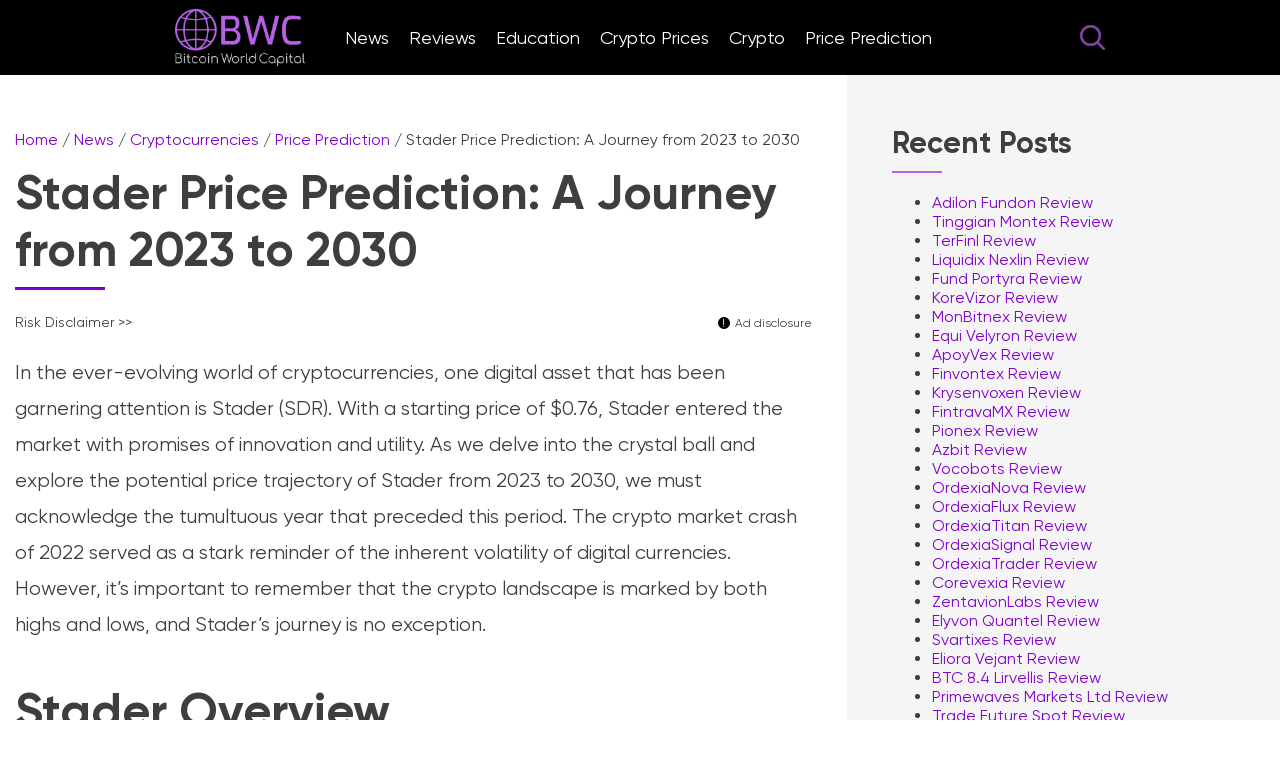

--- FILE ---
content_type: text/html; charset=UTF-8
request_url: https://bwcevent.com/news/cryptocurrencies/price-prediction/stader/
body_size: 25152
content:
<!DOCTYPE html>
<html lang="en-US">

<head><meta charset="UTF-8"><script>if(navigator.userAgent.match(/MSIE|Internet Explorer/i)||navigator.userAgent.match(/Trident\/7\..*?rv:11/i)){var href=document.location.href;if(!href.match(/[?&]nowprocket/)){if(href.indexOf("?")==-1){if(href.indexOf("#")==-1){document.location.href=href+"?nowprocket=1"}else{document.location.href=href.replace("#","?nowprocket=1#")}}else{if(href.indexOf("#")==-1){document.location.href=href+"&nowprocket=1"}else{document.location.href=href.replace("#","&nowprocket=1#")}}}}</script><script>class RocketLazyLoadScripts{constructor(){this.v="1.2.4",this.triggerEvents=["keydown","mousedown","mousemove","touchmove","touchstart","touchend","wheel"],this.userEventHandler=this._triggerListener.bind(this),this.touchStartHandler=this._onTouchStart.bind(this),this.touchMoveHandler=this._onTouchMove.bind(this),this.touchEndHandler=this._onTouchEnd.bind(this),this.clickHandler=this._onClick.bind(this),this.interceptedClicks=[],window.addEventListener("pageshow",t=>{this.persisted=t.persisted}),window.addEventListener("DOMContentLoaded",()=>{this._preconnect3rdParties()}),this.delayedScripts={normal:[],async:[],defer:[]},this.trash=[],this.allJQueries=[]}_addUserInteractionListener(t){if(document.hidden){t._triggerListener();return}this.triggerEvents.forEach(e=>window.addEventListener(e,t.userEventHandler,{passive:!0})),window.addEventListener("touchstart",t.touchStartHandler,{passive:!0}),window.addEventListener("mousedown",t.touchStartHandler),document.addEventListener("visibilitychange",t.userEventHandler)}_removeUserInteractionListener(){this.triggerEvents.forEach(t=>window.removeEventListener(t,this.userEventHandler,{passive:!0})),document.removeEventListener("visibilitychange",this.userEventHandler)}_onTouchStart(t){"HTML"!==t.target.tagName&&(window.addEventListener("touchend",this.touchEndHandler),window.addEventListener("mouseup",this.touchEndHandler),window.addEventListener("touchmove",this.touchMoveHandler,{passive:!0}),window.addEventListener("mousemove",this.touchMoveHandler),t.target.addEventListener("click",this.clickHandler),this._renameDOMAttribute(t.target,"onclick","rocket-onclick"),this._pendingClickStarted())}_onTouchMove(t){window.removeEventListener("touchend",this.touchEndHandler),window.removeEventListener("mouseup",this.touchEndHandler),window.removeEventListener("touchmove",this.touchMoveHandler,{passive:!0}),window.removeEventListener("mousemove",this.touchMoveHandler),t.target.removeEventListener("click",this.clickHandler),this._renameDOMAttribute(t.target,"rocket-onclick","onclick"),this._pendingClickFinished()}_onTouchEnd(){window.removeEventListener("touchend",this.touchEndHandler),window.removeEventListener("mouseup",this.touchEndHandler),window.removeEventListener("touchmove",this.touchMoveHandler,{passive:!0}),window.removeEventListener("mousemove",this.touchMoveHandler)}_onClick(t){t.target.removeEventListener("click",this.clickHandler),this._renameDOMAttribute(t.target,"rocket-onclick","onclick"),this.interceptedClicks.push(t),t.preventDefault(),t.stopPropagation(),t.stopImmediatePropagation(),this._pendingClickFinished()}_replayClicks(){window.removeEventListener("touchstart",this.touchStartHandler,{passive:!0}),window.removeEventListener("mousedown",this.touchStartHandler),this.interceptedClicks.forEach(t=>{t.target.dispatchEvent(new MouseEvent("click",{view:t.view,bubbles:!0,cancelable:!0}))})}_waitForPendingClicks(){return new Promise(t=>{this._isClickPending?this._pendingClickFinished=t:t()})}_pendingClickStarted(){this._isClickPending=!0}_pendingClickFinished(){this._isClickPending=!1}_renameDOMAttribute(t,e,r){t.hasAttribute&&t.hasAttribute(e)&&(event.target.setAttribute(r,event.target.getAttribute(e)),event.target.removeAttribute(e))}_triggerListener(){this._removeUserInteractionListener(this),"loading"===document.readyState?document.addEventListener("DOMContentLoaded",this._loadEverythingNow.bind(this)):this._loadEverythingNow()}_preconnect3rdParties(){let t=[];document.querySelectorAll("script[type=rocketlazyloadscript][data-rocket-src]").forEach(e=>{let r=e.getAttribute("data-rocket-src");if(r&&0!==r.indexOf("data:")){0===r.indexOf("//")&&(r=location.protocol+r);try{let i=new URL(r).origin;i!==location.origin&&t.push({src:i,crossOrigin:e.crossOrigin||"module"===e.getAttribute("data-rocket-type")})}catch(n){}}}),t=[...new Map(t.map(t=>[JSON.stringify(t),t])).values()],this._batchInjectResourceHints(t,"preconnect")}async _loadEverythingNow(){this.lastBreath=Date.now(),this._delayEventListeners(),this._delayJQueryReady(this),this._handleDocumentWrite(),this._registerAllDelayedScripts(),this._preloadAllScripts(),await this._loadScriptsFromList(this.delayedScripts.normal),await this._loadScriptsFromList(this.delayedScripts.defer),await this._loadScriptsFromList(this.delayedScripts.async);try{await this._triggerDOMContentLoaded(),await this._pendingWebpackRequests(this),await this._triggerWindowLoad()}catch(t){console.error(t)}window.dispatchEvent(new Event("rocket-allScriptsLoaded")),this._waitForPendingClicks().then(()=>{this._replayClicks()}),this._emptyTrash()}_registerAllDelayedScripts(){document.querySelectorAll("script[type=rocketlazyloadscript]").forEach(t=>{t.hasAttribute("data-rocket-src")?t.hasAttribute("async")&&!1!==t.async?this.delayedScripts.async.push(t):t.hasAttribute("defer")&&!1!==t.defer||"module"===t.getAttribute("data-rocket-type")?this.delayedScripts.defer.push(t):this.delayedScripts.normal.push(t):this.delayedScripts.normal.push(t)})}async _transformScript(t){if(await this._littleBreath(),!0===t.noModule&&"noModule"in HTMLScriptElement.prototype){t.setAttribute("data-rocket-status","skipped");return}return new Promise(navigator.userAgent.indexOf("Firefox/")>0||""===navigator.vendor?e=>{let r=document.createElement("script");[...t.attributes].forEach(t=>{let e=t.nodeName;"type"!==e&&("data-rocket-type"===e&&(e="type"),"data-rocket-src"===e&&(e="src"),r.setAttribute(e,t.nodeValue))}),t.text&&(r.text=t.text),r.hasAttribute("src")?(r.addEventListener("load",e),r.addEventListener("error",e)):(r.text=t.text,e());try{t.parentNode.replaceChild(r,t)}catch(i){e()}}:e=>{function r(){t.setAttribute("data-rocket-status","failed"),e()}try{let i=t.getAttribute("data-rocket-type"),n=t.getAttribute("data-rocket-src");i?(t.type=i,t.removeAttribute("data-rocket-type")):t.removeAttribute("type"),t.addEventListener("load",function r(){t.setAttribute("data-rocket-status","executed"),e()}),t.addEventListener("error",r),n?(t.removeAttribute("data-rocket-src"),t.src=n):t.src="data:text/javascript;base64,"+window.btoa(unescape(encodeURIComponent(t.text)))}catch(s){r()}})}async _loadScriptsFromList(t){let e=t.shift();return e&&e.isConnected?(await this._transformScript(e),this._loadScriptsFromList(t)):Promise.resolve()}_preloadAllScripts(){this._batchInjectResourceHints([...this.delayedScripts.normal,...this.delayedScripts.defer,...this.delayedScripts.async],"preload")}_batchInjectResourceHints(t,e){var r=document.createDocumentFragment();t.forEach(t=>{let i=t.getAttribute&&t.getAttribute("data-rocket-src")||t.src;if(i){let n=document.createElement("link");n.href=i,n.rel=e,"preconnect"!==e&&(n.as="script"),t.getAttribute&&"module"===t.getAttribute("data-rocket-type")&&(n.crossOrigin=!0),t.crossOrigin&&(n.crossOrigin=t.crossOrigin),t.integrity&&(n.integrity=t.integrity),r.appendChild(n),this.trash.push(n)}}),document.head.appendChild(r)}_delayEventListeners(){let t={};function e(e,r){!function e(r){!t[r]&&(t[r]={originalFunctions:{add:r.addEventListener,remove:r.removeEventListener},eventsToRewrite:[]},r.addEventListener=function(){arguments[0]=i(arguments[0]),t[r].originalFunctions.add.apply(r,arguments)},r.removeEventListener=function(){arguments[0]=i(arguments[0]),t[r].originalFunctions.remove.apply(r,arguments)});function i(e){return t[r].eventsToRewrite.indexOf(e)>=0?"rocket-"+e:e}}(e),t[e].eventsToRewrite.push(r)}function r(t,e){let r=t[e];Object.defineProperty(t,e,{get:()=>r||function(){},set(i){t["rocket"+e]=r=i}})}e(document,"DOMContentLoaded"),e(window,"DOMContentLoaded"),e(window,"load"),e(window,"pageshow"),e(document,"readystatechange"),r(document,"onreadystatechange"),r(window,"onload"),r(window,"onpageshow")}_delayJQueryReady(t){let e;function r(t){return t.split(" ").map(t=>"load"===t||0===t.indexOf("load.")?"rocket-jquery-load":t).join(" ")}function i(i){if(i&&i.fn&&!t.allJQueries.includes(i)){i.fn.ready=i.fn.init.prototype.ready=function(e){return t.domReadyFired?e.bind(document)(i):document.addEventListener("rocket-DOMContentLoaded",()=>e.bind(document)(i)),i([])};let n=i.fn.on;i.fn.on=i.fn.init.prototype.on=function(){return this[0]===window&&("string"==typeof arguments[0]||arguments[0]instanceof String?arguments[0]=r(arguments[0]):"object"==typeof arguments[0]&&Object.keys(arguments[0]).forEach(t=>{let e=arguments[0][t];delete arguments[0][t],arguments[0][r(t)]=e})),n.apply(this,arguments),this},t.allJQueries.push(i)}e=i}i(window.jQuery),Object.defineProperty(window,"jQuery",{get:()=>e,set(t){i(t)}})}async _pendingWebpackRequests(t){let e=document.querySelector("script[data-webpack]");async function r(){return new Promise(t=>{e.addEventListener("load",t),e.addEventListener("error",t)})}e&&(await r(),await t._requestAnimFrame(),await t._pendingWebpackRequests(t))}async _triggerDOMContentLoaded(){this.domReadyFired=!0,await this._littleBreath(),document.dispatchEvent(new Event("rocket-DOMContentLoaded")),await this._littleBreath(),window.dispatchEvent(new Event("rocket-DOMContentLoaded")),await this._littleBreath(),document.dispatchEvent(new Event("rocket-readystatechange")),await this._littleBreath(),document.rocketonreadystatechange&&document.rocketonreadystatechange()}async _triggerWindowLoad(){await this._littleBreath(),window.dispatchEvent(new Event("rocket-load")),await this._littleBreath(),window.rocketonload&&window.rocketonload(),await this._littleBreath(),this.allJQueries.forEach(t=>t(window).trigger("rocket-jquery-load")),await this._littleBreath();let t=new Event("rocket-pageshow");t.persisted=this.persisted,window.dispatchEvent(t),await this._littleBreath(),window.rocketonpageshow&&window.rocketonpageshow({persisted:this.persisted})}_handleDocumentWrite(){let t=new Map;document.write=document.writeln=function(e){let r=document.currentScript;r||console.error("WPRocket unable to document.write this: "+e);let i=document.createRange(),n=r.parentElement,s=t.get(r);void 0===s&&(s=r.nextSibling,t.set(r,s));let a=document.createDocumentFragment();i.setStart(a,0),a.appendChild(i.createContextualFragment(e)),n.insertBefore(a,s)}}async _littleBreath(){Date.now()-this.lastBreath>45&&(await this._requestAnimFrame(),this.lastBreath=Date.now())}async _requestAnimFrame(){return document.hidden?new Promise(t=>setTimeout(t)):new Promise(t=>requestAnimationFrame(t))}_emptyTrash(){this.trash.forEach(t=>t.remove())}static run(){let t=new RocketLazyLoadScripts;t._addUserInteractionListener(t)}}RocketLazyLoadScripts.run();</script>

	

	<title>Stader Price Prediction 2023-2030: Starting at $0.76 | Crypto Forecast</title>

	<meta http-equiv="X-UA-Compatible" content="IE=edge">
	<meta name="viewport" content="width=device-width, initial-scale=1, maximum-scale=1">

	<!-- <meta property="og:image" content="path/to/image.jpg"> -->
	<link rel="shortcut icon" href="https://bwcevent.com/wp-content/themes/bwc/img/favicon/favicon.ico" type="image/x-icon">
	<link rel="apple-touch-icon" href="https://bwcevent.com/wp-content/themes/bwc/img/favicon/apple-touch-icon.png">
	<link rel="apple-touch-icon" sizes="72x72" href="https://bwcevent.com/wp-content/themes/bwc/img/favicon/apple-touch-icon-72x72.png">
	<link rel="apple-touch-icon" sizes="114x114" href="https://bwcevent.com/wp-content/themes/bwc/img/favicon/apple-touch-icon-114x114.png">
	<meta name="msvalidate.01" content="818E027FA84C9409BBFB0253465E97A4" />
	<meta name="google-site-verification" content="4HJuhhiyQDaWqog-pFZTRmIoKe-Tp2kqvAD7DjcLlG8" />
	
	<!-- Chrome, Firefox OS and Opera -->
	<meta name="theme-color" content="#000">
	<!-- Windows Phone -->
	<meta name="msapplication-navbutton-color" content="#000">
	<!-- iOS Safari -->
	<meta name="apple-mobile-web-app-status-bar-style" content="#000">
    <link rel="alternate" href="https://bwcevent.com/news/cryptocurrencies/price-prediction/stader/" hreflang="en" />



	<link rel="preload" as="font" href="https://bwcevent.com/wp-content/themes/bwc/fonts/Gilroy-Regular/Gilroy-Regular.woff2" type="font/woff2" crossorigin="anonymous">
	<link rel="preload" as="font" href="https://bwcevent.com/wp-content/themes/bwc/fonts/Gilroy-Light/Gilroy-Light.woff2" type="font/woff2" crossorigin="anonymous">
	<link rel="preload" as="font" href="https://bwcevent.com/wp-content/themes/bwc/fonts/Gilroy-Bold/Gilroy-Bold.woff2" type="font/woff2" crossorigin="anonymous">

    <meta name='robots' content='index, follow, max-image-preview:large, max-snippet:-1, max-video-preview:-1' />

<!-- Google Tag Manager for WordPress by gtm4wp.com -->
<script data-cfasync="false" data-pagespeed-no-defer>
	var gtm4wp_datalayer_name = "dataLayer";
	var dataLayer = dataLayer || [];
</script>
<!-- End Google Tag Manager for WordPress by gtm4wp.com -->
	<!-- This site is optimized with the Yoast SEO plugin v21.6 - https://yoast.com/wordpress/plugins/seo/ -->
	<meta name="description" content="Explore the Stader price prediction from 2023 to 2030, starting at $0.76 after the 2022 crypto market crash. Discover how strategic partnerships, real-world applications, and technological innovations contribute to Stader&#039;s projected growth." />
	<link rel="canonical" href="https://bwcevent.com/news/cryptocurrencies/price-prediction/stader/" />
	<meta property="og:locale" content="en_US" />
	<meta property="og:type" content="article" />
	<meta property="og:title" content="Stader Price Prediction 2023-2030: Starting at $0.76 | Crypto Forecast" />
	<meta property="og:description" content="Explore the Stader price prediction from 2023 to 2030, starting at $0.76 after the 2022 crypto market crash. Discover how strategic partnerships, real-world applications, and technological innovations contribute to Stader&#039;s projected growth." />
	<meta property="og:url" content="https://bwcevent.com/news/cryptocurrencies/price-prediction/stader/" />
	<meta property="og:site_name" content="BWC" />
	<meta property="article:published_time" content="2023-08-09T14:30:43+00:00" />
	<meta property="article:modified_time" content="2023-08-09T14:30:47+00:00" />
	<meta property="og:image" content="https://bwcevent.com/wp-content/uploads/2023/08/Stader-.png" />
	<meta property="og:image:width" content="1600" />
	<meta property="og:image:height" content="900" />
	<meta property="og:image:type" content="image/png" />
	<meta name="author" content="Yvonne Arellano" />
	<meta name="twitter:card" content="summary_large_image" />
	<meta name="twitter:label1" content="Written by" />
	<meta name="twitter:data1" content="Yvonne Arellano" />
	<meta name="twitter:label2" content="Est. reading time" />
	<meta name="twitter:data2" content="8 minutes" />
	<script type="application/ld+json" class="yoast-schema-graph">{"@context":"https://schema.org","@graph":[{"@type":"WebPage","@id":"https://bwcevent.com/news/cryptocurrencies/price-prediction/stader/","url":"https://bwcevent.com/news/cryptocurrencies/price-prediction/stader/","name":"Stader Price Prediction 2023-2030: Starting at $0.76 | Crypto Forecast","isPartOf":{"@id":"https://bwcevent.com/#website"},"primaryImageOfPage":{"@id":"https://bwcevent.com/news/cryptocurrencies/price-prediction/stader/#primaryimage"},"image":{"@id":"https://bwcevent.com/news/cryptocurrencies/price-prediction/stader/#primaryimage"},"thumbnailUrl":"https://bwcevent.com/wp-content/uploads/2023/08/Stader-.png","datePublished":"2023-08-09T14:30:43+00:00","dateModified":"2023-08-09T14:30:47+00:00","author":{"@id":"https://bwcevent.com/#/schema/person/84fb27b79bcbb336b150a14c258ba475"},"description":"Explore the Stader price prediction from 2023 to 2030, starting at $0.76 after the 2022 crypto market crash. Discover how strategic partnerships, real-world applications, and technological innovations contribute to Stader's projected growth.","breadcrumb":{"@id":"https://bwcevent.com/news/cryptocurrencies/price-prediction/stader/#breadcrumb"},"inLanguage":"en-US","potentialAction":[{"@type":"ReadAction","target":["https://bwcevent.com/news/cryptocurrencies/price-prediction/stader/"]}]},{"@type":"ImageObject","inLanguage":"en-US","@id":"https://bwcevent.com/news/cryptocurrencies/price-prediction/stader/#primaryimage","url":"https://bwcevent.com/wp-content/uploads/2023/08/Stader-.png","contentUrl":"https://bwcevent.com/wp-content/uploads/2023/08/Stader-.png","width":1600,"height":900,"caption":"Stader"},{"@type":"BreadcrumbList","@id":"https://bwcevent.com/news/cryptocurrencies/price-prediction/stader/#breadcrumb","itemListElement":[{"@type":"ListItem","position":1,"name":"Home","item":"https://bwcevent.com/"},{"@type":"ListItem","position":2,"name":"News","item":"https://bwcevent.com/news/"},{"@type":"ListItem","position":3,"name":"Cryptocurrencies","item":"https://bwcevent.com/news/cryptocurrencies/"},{"@type":"ListItem","position":4,"name":"Price Prediction","item":"https://bwcevent.com/news/cryptocurrencies/price-prediction/"},{"@type":"ListItem","position":5,"name":"Stader Price Prediction: A Journey from 2023 to 2030"}]},{"@type":"WebSite","@id":"https://bwcevent.com/#website","url":"https://bwcevent.com/","name":"BWC","description":"Just another WordPress site","potentialAction":[{"@type":"SearchAction","target":{"@type":"EntryPoint","urlTemplate":"https://bwcevent.com/?s={search_term_string}"},"query-input":"required name=search_term_string"}],"inLanguage":"en-US"},{"@type":"Person","@id":"https://bwcevent.com/#/schema/person/84fb27b79bcbb336b150a14c258ba475","name":"Yvonne Arellano","image":{"@type":"ImageObject","inLanguage":"en-US","@id":"https://bwcevent.com/#/schema/person/image/","url":"https://secure.gravatar.com/avatar/8e93bc98951968107206f2fa81c728a4?s=96&d=mm&r=g","contentUrl":"https://secure.gravatar.com/avatar/8e93bc98951968107206f2fa81c728a4?s=96&d=mm&r=g","caption":"Yvonne Arellano"}}]}</script>
	<!-- / Yoast SEO plugin. -->


<link rel='dns-prefetch' href='//ajax.googleapis.com' />
<link rel='dns-prefetch' href='//cdnjs.cloudflare.com' />
<link rel='dns-prefetch' href='//stackpath.bootstrapcdn.com' />

<link rel='stylesheet' id='wp-block-library-css' href='https://bwcevent.com/wp-includes/css/dist/block-library/style.min.css?ver=6.4.2' type='text/css' media='all' />
<style id='classic-theme-styles-inline-css' type='text/css'>
/*! This file is auto-generated */
.wp-block-button__link{color:#fff;background-color:#32373c;border-radius:9999px;box-shadow:none;text-decoration:none;padding:calc(.667em + 2px) calc(1.333em + 2px);font-size:1.125em}.wp-block-file__button{background:#32373c;color:#fff;text-decoration:none}
</style>
<style id='global-styles-inline-css' type='text/css'>
body{--wp--preset--color--black: #000000;--wp--preset--color--cyan-bluish-gray: #abb8c3;--wp--preset--color--white: #ffffff;--wp--preset--color--pale-pink: #f78da7;--wp--preset--color--vivid-red: #cf2e2e;--wp--preset--color--luminous-vivid-orange: #ff6900;--wp--preset--color--luminous-vivid-amber: #fcb900;--wp--preset--color--light-green-cyan: #7bdcb5;--wp--preset--color--vivid-green-cyan: #00d084;--wp--preset--color--pale-cyan-blue: #8ed1fc;--wp--preset--color--vivid-cyan-blue: #0693e3;--wp--preset--color--vivid-purple: #9b51e0;--wp--preset--gradient--vivid-cyan-blue-to-vivid-purple: linear-gradient(135deg,rgba(6,147,227,1) 0%,rgb(155,81,224) 100%);--wp--preset--gradient--light-green-cyan-to-vivid-green-cyan: linear-gradient(135deg,rgb(122,220,180) 0%,rgb(0,208,130) 100%);--wp--preset--gradient--luminous-vivid-amber-to-luminous-vivid-orange: linear-gradient(135deg,rgba(252,185,0,1) 0%,rgba(255,105,0,1) 100%);--wp--preset--gradient--luminous-vivid-orange-to-vivid-red: linear-gradient(135deg,rgba(255,105,0,1) 0%,rgb(207,46,46) 100%);--wp--preset--gradient--very-light-gray-to-cyan-bluish-gray: linear-gradient(135deg,rgb(238,238,238) 0%,rgb(169,184,195) 100%);--wp--preset--gradient--cool-to-warm-spectrum: linear-gradient(135deg,rgb(74,234,220) 0%,rgb(151,120,209) 20%,rgb(207,42,186) 40%,rgb(238,44,130) 60%,rgb(251,105,98) 80%,rgb(254,248,76) 100%);--wp--preset--gradient--blush-light-purple: linear-gradient(135deg,rgb(255,206,236) 0%,rgb(152,150,240) 100%);--wp--preset--gradient--blush-bordeaux: linear-gradient(135deg,rgb(254,205,165) 0%,rgb(254,45,45) 50%,rgb(107,0,62) 100%);--wp--preset--gradient--luminous-dusk: linear-gradient(135deg,rgb(255,203,112) 0%,rgb(199,81,192) 50%,rgb(65,88,208) 100%);--wp--preset--gradient--pale-ocean: linear-gradient(135deg,rgb(255,245,203) 0%,rgb(182,227,212) 50%,rgb(51,167,181) 100%);--wp--preset--gradient--electric-grass: linear-gradient(135deg,rgb(202,248,128) 0%,rgb(113,206,126) 100%);--wp--preset--gradient--midnight: linear-gradient(135deg,rgb(2,3,129) 0%,rgb(40,116,252) 100%);--wp--preset--font-size--small: 13px;--wp--preset--font-size--medium: 20px;--wp--preset--font-size--large: 36px;--wp--preset--font-size--x-large: 42px;--wp--preset--spacing--20: 0.44rem;--wp--preset--spacing--30: 0.67rem;--wp--preset--spacing--40: 1rem;--wp--preset--spacing--50: 1.5rem;--wp--preset--spacing--60: 2.25rem;--wp--preset--spacing--70: 3.38rem;--wp--preset--spacing--80: 5.06rem;--wp--preset--shadow--natural: 6px 6px 9px rgba(0, 0, 0, 0.2);--wp--preset--shadow--deep: 12px 12px 50px rgba(0, 0, 0, 0.4);--wp--preset--shadow--sharp: 6px 6px 0px rgba(0, 0, 0, 0.2);--wp--preset--shadow--outlined: 6px 6px 0px -3px rgba(255, 255, 255, 1), 6px 6px rgba(0, 0, 0, 1);--wp--preset--shadow--crisp: 6px 6px 0px rgba(0, 0, 0, 1);}:where(.is-layout-flex){gap: 0.5em;}:where(.is-layout-grid){gap: 0.5em;}body .is-layout-flow > .alignleft{float: left;margin-inline-start: 0;margin-inline-end: 2em;}body .is-layout-flow > .alignright{float: right;margin-inline-start: 2em;margin-inline-end: 0;}body .is-layout-flow > .aligncenter{margin-left: auto !important;margin-right: auto !important;}body .is-layout-constrained > .alignleft{float: left;margin-inline-start: 0;margin-inline-end: 2em;}body .is-layout-constrained > .alignright{float: right;margin-inline-start: 2em;margin-inline-end: 0;}body .is-layout-constrained > .aligncenter{margin-left: auto !important;margin-right: auto !important;}body .is-layout-constrained > :where(:not(.alignleft):not(.alignright):not(.alignfull)){max-width: var(--wp--style--global--content-size);margin-left: auto !important;margin-right: auto !important;}body .is-layout-constrained > .alignwide{max-width: var(--wp--style--global--wide-size);}body .is-layout-flex{display: flex;}body .is-layout-flex{flex-wrap: wrap;align-items: center;}body .is-layout-flex > *{margin: 0;}body .is-layout-grid{display: grid;}body .is-layout-grid > *{margin: 0;}:where(.wp-block-columns.is-layout-flex){gap: 2em;}:where(.wp-block-columns.is-layout-grid){gap: 2em;}:where(.wp-block-post-template.is-layout-flex){gap: 1.25em;}:where(.wp-block-post-template.is-layout-grid){gap: 1.25em;}.has-black-color{color: var(--wp--preset--color--black) !important;}.has-cyan-bluish-gray-color{color: var(--wp--preset--color--cyan-bluish-gray) !important;}.has-white-color{color: var(--wp--preset--color--white) !important;}.has-pale-pink-color{color: var(--wp--preset--color--pale-pink) !important;}.has-vivid-red-color{color: var(--wp--preset--color--vivid-red) !important;}.has-luminous-vivid-orange-color{color: var(--wp--preset--color--luminous-vivid-orange) !important;}.has-luminous-vivid-amber-color{color: var(--wp--preset--color--luminous-vivid-amber) !important;}.has-light-green-cyan-color{color: var(--wp--preset--color--light-green-cyan) !important;}.has-vivid-green-cyan-color{color: var(--wp--preset--color--vivid-green-cyan) !important;}.has-pale-cyan-blue-color{color: var(--wp--preset--color--pale-cyan-blue) !important;}.has-vivid-cyan-blue-color{color: var(--wp--preset--color--vivid-cyan-blue) !important;}.has-vivid-purple-color{color: var(--wp--preset--color--vivid-purple) !important;}.has-black-background-color{background-color: var(--wp--preset--color--black) !important;}.has-cyan-bluish-gray-background-color{background-color: var(--wp--preset--color--cyan-bluish-gray) !important;}.has-white-background-color{background-color: var(--wp--preset--color--white) !important;}.has-pale-pink-background-color{background-color: var(--wp--preset--color--pale-pink) !important;}.has-vivid-red-background-color{background-color: var(--wp--preset--color--vivid-red) !important;}.has-luminous-vivid-orange-background-color{background-color: var(--wp--preset--color--luminous-vivid-orange) !important;}.has-luminous-vivid-amber-background-color{background-color: var(--wp--preset--color--luminous-vivid-amber) !important;}.has-light-green-cyan-background-color{background-color: var(--wp--preset--color--light-green-cyan) !important;}.has-vivid-green-cyan-background-color{background-color: var(--wp--preset--color--vivid-green-cyan) !important;}.has-pale-cyan-blue-background-color{background-color: var(--wp--preset--color--pale-cyan-blue) !important;}.has-vivid-cyan-blue-background-color{background-color: var(--wp--preset--color--vivid-cyan-blue) !important;}.has-vivid-purple-background-color{background-color: var(--wp--preset--color--vivid-purple) !important;}.has-black-border-color{border-color: var(--wp--preset--color--black) !important;}.has-cyan-bluish-gray-border-color{border-color: var(--wp--preset--color--cyan-bluish-gray) !important;}.has-white-border-color{border-color: var(--wp--preset--color--white) !important;}.has-pale-pink-border-color{border-color: var(--wp--preset--color--pale-pink) !important;}.has-vivid-red-border-color{border-color: var(--wp--preset--color--vivid-red) !important;}.has-luminous-vivid-orange-border-color{border-color: var(--wp--preset--color--luminous-vivid-orange) !important;}.has-luminous-vivid-amber-border-color{border-color: var(--wp--preset--color--luminous-vivid-amber) !important;}.has-light-green-cyan-border-color{border-color: var(--wp--preset--color--light-green-cyan) !important;}.has-vivid-green-cyan-border-color{border-color: var(--wp--preset--color--vivid-green-cyan) !important;}.has-pale-cyan-blue-border-color{border-color: var(--wp--preset--color--pale-cyan-blue) !important;}.has-vivid-cyan-blue-border-color{border-color: var(--wp--preset--color--vivid-cyan-blue) !important;}.has-vivid-purple-border-color{border-color: var(--wp--preset--color--vivid-purple) !important;}.has-vivid-cyan-blue-to-vivid-purple-gradient-background{background: var(--wp--preset--gradient--vivid-cyan-blue-to-vivid-purple) !important;}.has-light-green-cyan-to-vivid-green-cyan-gradient-background{background: var(--wp--preset--gradient--light-green-cyan-to-vivid-green-cyan) !important;}.has-luminous-vivid-amber-to-luminous-vivid-orange-gradient-background{background: var(--wp--preset--gradient--luminous-vivid-amber-to-luminous-vivid-orange) !important;}.has-luminous-vivid-orange-to-vivid-red-gradient-background{background: var(--wp--preset--gradient--luminous-vivid-orange-to-vivid-red) !important;}.has-very-light-gray-to-cyan-bluish-gray-gradient-background{background: var(--wp--preset--gradient--very-light-gray-to-cyan-bluish-gray) !important;}.has-cool-to-warm-spectrum-gradient-background{background: var(--wp--preset--gradient--cool-to-warm-spectrum) !important;}.has-blush-light-purple-gradient-background{background: var(--wp--preset--gradient--blush-light-purple) !important;}.has-blush-bordeaux-gradient-background{background: var(--wp--preset--gradient--blush-bordeaux) !important;}.has-luminous-dusk-gradient-background{background: var(--wp--preset--gradient--luminous-dusk) !important;}.has-pale-ocean-gradient-background{background: var(--wp--preset--gradient--pale-ocean) !important;}.has-electric-grass-gradient-background{background: var(--wp--preset--gradient--electric-grass) !important;}.has-midnight-gradient-background{background: var(--wp--preset--gradient--midnight) !important;}.has-small-font-size{font-size: var(--wp--preset--font-size--small) !important;}.has-medium-font-size{font-size: var(--wp--preset--font-size--medium) !important;}.has-large-font-size{font-size: var(--wp--preset--font-size--large) !important;}.has-x-large-font-size{font-size: var(--wp--preset--font-size--x-large) !important;}
.wp-block-navigation a:where(:not(.wp-element-button)){color: inherit;}
:where(.wp-block-post-template.is-layout-flex){gap: 1.25em;}:where(.wp-block-post-template.is-layout-grid){gap: 1.25em;}
:where(.wp-block-columns.is-layout-flex){gap: 2em;}:where(.wp-block-columns.is-layout-grid){gap: 2em;}
.wp-block-pullquote{font-size: 1.5em;line-height: 1.6;}
</style>
<link data-minify="1" rel='stylesheet' id='contact-form-7-css' href='https://bwcevent.com/wp-content/cache/min/1/wp-content/plugins/contact-form-7/includes/css/styles.css?ver=1764577996' type='text/css' media='all' />
<link data-minify="1" rel='stylesheet' id='font-awesome-css' href='https://bwcevent.com/wp-content/cache/min/1/wp-content/plugins/elementor/assets/lib/font-awesome/css/font-awesome.min.css?ver=1764577996' type='text/css' media='all' />
<link data-minify="1" rel='stylesheet' id='site-style-css' href='https://bwcevent.com/wp-content/cache/min/1/wp-content/themes/bwc/css/main.min.css?ver=1764577996' type='text/css' media='all' />
<link data-minify="1" rel='stylesheet' id='main-styles-css' href='https://bwcevent.com/wp-content/cache/min/1/wp-content/themes/bwc/style.css?ver=1764577996' type='text/css' media='all' />
<link data-minify="1" rel='stylesheet' id='fontawesome-css' href='https://bwcevent.com/wp-content/cache/min/1/wp-content/plugins/wp-review-pro/public/css/font-awesome.min.css?ver=1764577996' type='text/css' media='all' />
<link data-minify="1" rel='stylesheet' id='wp_review-style-css' href='https://bwcevent.com/wp-content/cache/min/1/wp-content/plugins/wp-review-pro/public/css/wp-review.css?ver=1764577996' type='text/css' media='all' />
<link data-minify="1" rel='stylesheet' id='td-theme-css' href='https://bwcevent.com/wp-content/cache/min/1/wp-content/plugins/scito-disclaimers/css/scito-disclaimers.css?ver=1764577996' type='text/css' media='all' />
<link data-minify="1" rel='stylesheet' id='mcw-crypto-css' href='https://bwcevent.com/wp-content/cache/min/1/wp-content/plugins/massive-cryptocurrency-widgets/assets/public/css/style.css?ver=1764577996' type='text/css' media='all' />
<link data-minify="1" rel='stylesheet' id='mcw-crypto-select-css' href='https://bwcevent.com/wp-content/cache/min/1/wp-content/plugins/massive-cryptocurrency-widgets/assets/public/css/selectize.custom.css?ver=1764577996' type='text/css' media='all' />
<link rel='stylesheet' id='mcw-crypto-datatable-css' href='https://bwcevent.com/wp-content/plugins/massive-cryptocurrency-widgets/assets/public/css/jquery.dataTables.min.css?ver=1.10.16' type='text/css' media='all' />
<script type="text/javascript" src="https://bwcevent.com/wp-includes/js/jquery/jquery.min.js?ver=3.7.1" id="jquery-core-js" defer></script>
<script type="rocketlazyloadscript" data-rocket-type="text/javascript" data-rocket-src="https://bwcevent.com/wp-includes/js/jquery/jquery-migrate.min.js?ver=3.4.1" id="jquery-migrate-js" defer></script>
<link rel="https://api.w.org/" href="https://bwcevent.com/wp-json/" /><link rel="alternate" type="application/json" href="https://bwcevent.com/wp-json/wp/v2/posts/5267" /><link rel="EditURI" type="application/rsd+xml" title="RSD" href="https://bwcevent.com/xmlrpc.php?rsd" />
<meta name="generator" content="WordPress 6.4.2" />
<link rel='shortlink' href='https://bwcevent.com/?p=5267' />
<link rel="alternate" type="application/json+oembed" href="https://bwcevent.com/wp-json/oembed/1.0/embed?url=https%3A%2F%2Fbwcevent.com%2Fnews%2Fcryptocurrencies%2Fprice-prediction%2Fstader%2F" />
<link rel="alternate" type="text/xml+oembed" href="https://bwcevent.com/wp-json/oembed/1.0/embed?url=https%3A%2F%2Fbwcevent.com%2Fnews%2Fcryptocurrencies%2Fprice-prediction%2Fstader%2F&#038;format=xml" />
<script type="rocketlazyloadscript" data-rocket-type="text/javascript">//<![CDATA[
  function external_links_in_new_windows_loop() {
    if (!document.links) {
      document.links = document.getElementsByTagName('a');
    }
    var change_link = false;
    var force = '';
    var ignore = '';

    for (var t=0; t<document.links.length; t++) {
      var all_links = document.links[t];
      change_link = false;
      
      if(document.links[t].hasAttribute('onClick') == false) {
        // forced if the address starts with http (or also https), but does not link to the current domain
        if(all_links.href.search(/^http/) != -1 && all_links.href.search('bwcevent.com') == -1 && all_links.href.search(/^#/) == -1) {
          // console.log('Changed ' + all_links.href);
          change_link = true;
        }
          
        if(force != '' && all_links.href.search(force) != -1) {
          // forced
          // console.log('force ' + all_links.href);
          change_link = true;
        }
        
        if(ignore != '' && all_links.href.search(ignore) != -1) {
          // console.log('ignore ' + all_links.href);
          // ignored
          change_link = false;
        }

        if(change_link == true) {
          // console.log('Changed ' + all_links.href);
          document.links[t].setAttribute('onClick', 'javascript:window.open(\'' + all_links.href.replace(/'/g, '') + '\', \'_blank\', \'noopener\'); return false;');
          document.links[t].removeAttribute('target');
        }
      }
    }
  }
  
  // Load
  function external_links_in_new_windows_load(func)
  {  
    var oldonload = window.onload;
    if (typeof window.onload != 'function'){
      window.onload = func;
    } else {
      window.onload = function(){
        oldonload();
        func();
      }
    }
  }

  external_links_in_new_windows_load(external_links_in_new_windows_loop);
  //]]></script>

<script type="rocketlazyloadscript">document.createElement( "picture" );if(!window.HTMLPictureElement && document.addEventListener) {window.addEventListener("DOMContentLoaded", function() {var s = document.createElement("script");s.src = "https://bwcevent.com/wp-content/plugins/webp-express/js/picturefill.min.js";document.body.appendChild(s);});}</script>
<!-- Google Tag Manager for WordPress by gtm4wp.com -->
<!-- GTM Container placement set to footer -->
<script data-cfasync="false" data-pagespeed-no-defer>
	var dataLayer_content = {"pagePostType":"post","pagePostType2":"single-post","pageCategory":["price-prediction"],"pagePostAuthor":"Yvonne Arellano"};
	dataLayer.push( dataLayer_content );
</script>
<script type="rocketlazyloadscript" data-cfasync="false">
(function(w,d,s,l,i){w[l]=w[l]||[];w[l].push({'gtm.start':
new Date().getTime(),event:'gtm.js'});var f=d.getElementsByTagName(s)[0],
j=d.createElement(s),dl=l!='dataLayer'?'&l='+l:'';j.async=true;j.src=
'//www.googletagmanager.com/gtm.js?id='+i+dl;f.parentNode.insertBefore(j,f);
})(window,document,'script','dataLayer','GTM-KC7XQCH2');
</script>
<!-- End Google Tag Manager -->
<!-- End Google Tag Manager for WordPress by gtm4wp.com --><meta name="generator" content="Elementor 3.18.2; features: e_dom_optimization, e_optimized_assets_loading, additional_custom_breakpoints, block_editor_assets_optimize, e_image_loading_optimization; settings: css_print_method-external, google_font-enabled, font_display-auto">
<link rel="icon" href="https://bwcevent.com/wp-content/uploads/2020/04/cropped-favicon-32x32.png" sizes="32x32" />
<link rel="icon" href="https://bwcevent.com/wp-content/uploads/2020/04/cropped-favicon-192x192.png" sizes="192x192" />
<link rel="apple-touch-icon" href="https://bwcevent.com/wp-content/uploads/2020/04/cropped-favicon-180x180.png" />
<meta name="msapplication-TileImage" content="https://bwcevent.com/wp-content/uploads/2020/04/cropped-favicon-270x270.png" />
		<style type="text/css" id="wp-custom-css">
			.review-pros-cons ol, .review-pros-cons ul {padding: inherit;}		</style>
		<noscript><style id="rocket-lazyload-nojs-css">.rll-youtube-player, [data-lazy-src]{display:none !important;}</style></noscript></head>

<body>

	<header class="header">
		<div class="container">
			<div class="row align-items-center">
				<div class="col-4 col-md-2 order-1">
					<div class="logo"><a href="https://bwcevent.com"><img src="data:image/svg+xml,%3Csvg%20xmlns='http://www.w3.org/2000/svg'%20viewBox='0%200%20200%2087'%3E%3C/svg%3E" alt="" width="200" height="87" data-lazy-src="https://bwcevent.com/wp-content/uploads/2020/04/BWC-Logo_last-2-e1594293833332.png"><noscript><img src="https://bwcevent.com/wp-content/uploads/2020/04/BWC-Logo_last-2-e1594293833332.png" alt="" width="200" height="87"></noscript></a></div>
				</div>
				<div class="col-12 col-md-9 order-3 order-md-2" style="position: static;">
					<ul id="menu-cryptocurrency-prices" class="menu"><li id="menu-item-138" class="menu-item menu-item-type-taxonomy menu-item-object-category current-post-ancestor menu-item-138"><a href="https://bwcevent.com/news/">News</a></li>
<li id="menu-item-20021" class="menu-item menu-item-type-taxonomy menu-item-object-category menu-item-20021"><a href="https://bwcevent.com/trading-platforms/">Reviews</a></li>
<li id="menu-item-1113" class="menu-item menu-item-type-custom menu-item-object-custom menu-item-1113"><a href="/education/">Education</a></li>
<li id="menu-item-1277" class="menu-item menu-item-type-post_type menu-item-object-page menu-item-1277"><a href="https://bwcevent.com/cryptocurrency-prices/">Crypto Prices</a></li>
<li id="menu-item-2725" class="1header-menu-dropdown-crypto menu-item menu-item-type-post_type menu-item-object-page menu-item-has-children menu-item-2725"><a href="https://bwcevent.com/crypto/">Crypto</a>
<ul class="sub-menu">
	<li id="menu-item-3558" class="menu-item menu-item-type-custom menu-item-object-custom menu-item-has-children menu-item-3558"><a href="https://bwcevent.com/bitcoin-price/">Bitcoin</a>
	<ul class="sub-menu">
		<li id="menu-item-3559" class="menu-item menu-item-type-post_type menu-item-object-page menu-item-3559"><a href="https://bwcevent.com/crypto/buy-bitcoin/">How to Buy Bitcoin</a></li>
		<li id="menu-item-3562" class="menu-item menu-item-type-post_type menu-item-object-page menu-item-3562"><a href="https://bwcevent.com/crypto/buy-bitcoin/paypal/">Buy Bitcoin with PayPal</a></li>
		<li id="menu-item-3561" class="menu-item menu-item-type-post_type menu-item-object-page menu-item-3561"><a href="https://bwcevent.com/crypto/buy-bitcoin/credit-card/">Buy Bitcoin with Credit Card</a></li>
		<li id="menu-item-3560" class="menu-item menu-item-type-post_type menu-item-object-page menu-item-3560"><a href="https://bwcevent.com/crypto/buy-bitcoin/debit-card/">Buy Bitcoin with Debit Card</a></li>
	</ul>
</li>
	<li id="menu-item-3563" class="menu-item menu-item-type-custom menu-item-object-custom menu-item-has-children menu-item-3563"><a href="#">DogeCoin</a>
	<ul class="sub-menu">
		<li id="menu-item-3566" class="menu-item menu-item-type-post_type menu-item-object-page menu-item-3566"><a href="https://bwcevent.com/crypto/buy-dogecoin/">How to Buy DogeCoin</a></li>
		<li id="menu-item-3568" class="menu-item menu-item-type-post_type menu-item-object-page menu-item-3568"><a href="https://bwcevent.com/crypto/buy-dogecoin/paypal/">Buy Dogecoin with PayPal</a></li>
		<li id="menu-item-3565" class="menu-item menu-item-type-post_type menu-item-object-page menu-item-3565"><a href="https://bwcevent.com/crypto/buy-dogecoin/credit-card/">Buy Dogecoin with Credit Card</a></li>
		<li id="menu-item-3567" class="menu-item menu-item-type-post_type menu-item-object-page menu-item-3567"><a href="https://bwcevent.com/crypto/buy-dogecoin/debit-card/">Buy Dogecoin with Debit Card</a></li>
		<li id="menu-item-3588" class="menu-item menu-item-type-post_type menu-item-object-page menu-item-3588"><a href="https://bwcevent.com/crypto/buy-dogecoin/bank-transfer/">Buy Dogecoin with Bank Transfer</a></li>
	</ul>
</li>
	<li id="menu-item-3571" class="menu-item menu-item-type-custom menu-item-object-custom menu-item-has-children menu-item-3571"><a href="#">Floki Inu</a>
	<ul class="sub-menu">
		<li id="menu-item-3569" class="menu-item menu-item-type-post_type menu-item-object-page menu-item-3569"><a href="https://bwcevent.com/crypto/buy-floki-inu/">How to Buy Floki Inu</a></li>
		<li id="menu-item-3691" class="menu-item menu-item-type-post_type menu-item-object-page menu-item-3691"><a href="https://bwcevent.com/crypto/buy-floki-inu/paypal/">Buy Floki Inu with PayPal</a></li>
		<li id="menu-item-3690" class="menu-item menu-item-type-post_type menu-item-object-page menu-item-3690"><a href="https://bwcevent.com/crypto/buy-floki-inu/credit-card/">Buy Floki Inu with Credit Card</a></li>
		<li id="menu-item-3692" class="menu-item menu-item-type-post_type menu-item-object-page menu-item-3692"><a href="https://bwcevent.com/crypto/buy-floki-inu/debit-card/">Buy Floki Inu With Debit Card</a></li>
		<li id="menu-item-3689" class="menu-item menu-item-type-post_type menu-item-object-page menu-item-3689"><a href="https://bwcevent.com/crypto/buy-floki-inu/bank-transfer/">Buy Floki Inu With Bank Transfer</a></li>
	</ul>
</li>
	<li id="menu-item-3572" class="menu-item menu-item-type-custom menu-item-object-custom menu-item-has-children menu-item-3572"><a href="#">Meta Course</a>
	<ul class="sub-menu">
		<li id="menu-item-3570" class="menu-item menu-item-type-post_type menu-item-object-page menu-item-3570"><a href="https://bwcevent.com/buy-meta-course/">How to Buy Meta Course</a></li>
	</ul>
</li>
	<li id="menu-item-3657" class="menu-item menu-item-type-custom menu-item-object-custom menu-item-has-children menu-item-3657"><a href="#">Ellipsis (EXP)</a>
	<ul class="sub-menu">
		<li id="menu-item-3699" class="menu-item menu-item-type-post_type menu-item-object-page menu-item-3699"><a href="https://bwcevent.com/buy-ellipsis/">How to Buy Ellipsis (EPS)</a></li>
	</ul>
</li>
	<li id="menu-item-3750" class="menu-item menu-item-type-custom menu-item-object-custom menu-item-has-children menu-item-3750"><a href="#">META WORLD (METAD)</a>
	<ul class="sub-menu">
		<li id="menu-item-3751" class="menu-item menu-item-type-post_type menu-item-object-page menu-item-3751"><a href="https://bwcevent.com/crypto/buy-meta-world/">How to Buy META WORLD (METAD)</a></li>
	</ul>
</li>
	<li id="menu-item-3758" class="menu-item menu-item-type-custom menu-item-object-custom menu-item-has-children menu-item-3758"><a href="#">Carbonic (CO2)</a>
	<ul class="sub-menu">
		<li id="menu-item-3759" class="menu-item menu-item-type-post_type menu-item-object-page menu-item-3759"><a href="https://bwcevent.com/crypto/buy-carbonic/">How to Buy Carbonic (CO2)</a></li>
	</ul>
</li>
	<li id="menu-item-3785" class="menu-item menu-item-type-custom menu-item-object-custom menu-item-has-children menu-item-3785"><a href="#">Ethereum (ETH)</a>
	<ul class="sub-menu">
		<li id="menu-item-3951" class="menu-item menu-item-type-post_type menu-item-object-page menu-item-3951"><a href="https://bwcevent.com/crypto/buy-ethereum/">How to Buy Ethereum (ETH)</a></li>
		<li id="menu-item-3949" class="menu-item menu-item-type-post_type menu-item-object-page menu-item-3949"><a href="https://bwcevent.com/crypto/buy-ethereum/paypal/">Buy Ethereum with PayPal</a></li>
		<li id="menu-item-3947" class="menu-item menu-item-type-post_type menu-item-object-page menu-item-3947"><a href="https://bwcevent.com/crypto/buy-ethereum/credit-card/">Buy Ethereum with Credit Card</a></li>
		<li id="menu-item-3950" class="menu-item menu-item-type-post_type menu-item-object-page menu-item-3950"><a href="https://bwcevent.com/crypto/buy-ethereum/debit-card/">Buy Ethereum with Debit Card</a></li>
		<li id="menu-item-3948" class="menu-item menu-item-type-post_type menu-item-object-page menu-item-3948"><a href="https://bwcevent.com/crypto/buy-ethereum/bank-transfer/">Buy Ethereum with Bank Transfer</a></li>
	</ul>
</li>
	<li id="menu-item-3786" class="menu-item menu-item-type-custom menu-item-object-custom menu-item-has-children menu-item-3786"><a href="#">Binance Coin (BNB)</a>
	<ul class="sub-menu">
		<li id="menu-item-3878" class="menu-item menu-item-type-post_type menu-item-object-page menu-item-3878"><a href="https://bwcevent.com/crypto/buy-binance-coin/">How to Buy Binance Coin (BNB)</a></li>
		<li id="menu-item-3874" class="menu-item menu-item-type-post_type menu-item-object-page menu-item-3874"><a href="https://bwcevent.com/crypto/buy-binance-coin/paypal/">Buy Binance Coin with Paypal</a></li>
		<li id="menu-item-3876" class="menu-item menu-item-type-post_type menu-item-object-page menu-item-3876"><a href="https://bwcevent.com/crypto/buy-binance-coin/credit-card/">Buy Binance Coin with Credit Card</a></li>
		<li id="menu-item-3875" class="menu-item menu-item-type-post_type menu-item-object-page menu-item-3875"><a href="https://bwcevent.com/crypto/buy-binance-coin/debit-card/">Buy Binance Coin with Debit Card</a></li>
		<li id="menu-item-3877" class="menu-item menu-item-type-post_type menu-item-object-page menu-item-3877"><a href="https://bwcevent.com/bank-transfer/">Buy Binance Coin with Bank Transfer</a></li>
	</ul>
</li>
	<li id="menu-item-3801" class="menu-item menu-item-type-custom menu-item-object-custom menu-item-has-children menu-item-3801"><a href="#">Terra (LUNA)</a>
	<ul class="sub-menu">
		<li id="menu-item-4017" class="menu-item menu-item-type-post_type menu-item-object-page menu-item-4017"><a href="https://bwcevent.com/crypto/buy-terra/">How to Buy Terra (LUNA)</a></li>
		<li id="menu-item-4013" class="menu-item menu-item-type-post_type menu-item-object-page menu-item-4013"><a href="https://bwcevent.com/crypto/buy-terra/paypal/">Buy Terra with PayPal</a></li>
		<li id="menu-item-4015" class="menu-item menu-item-type-post_type menu-item-object-page menu-item-4015"><a href="https://bwcevent.com/crypto/buy-terra/credit-card/">Buy Terra with Credit Card</a></li>
		<li id="menu-item-4014" class="menu-item menu-item-type-post_type menu-item-object-page menu-item-4014"><a href="https://bwcevent.com/crypto/buy-terra/debit-card/">Buy Terra with Debit Card</a></li>
		<li id="menu-item-4016" class="menu-item menu-item-type-post_type menu-item-object-page menu-item-4016"><a href="https://bwcevent.com/crypto/buy-terra/bank-transfer/">Buy Terra with Bank Transfer</a></li>
	</ul>
</li>
</ul>
</li>
<li id="menu-item-4624" class="menu-item menu-item-type-taxonomy menu-item-object-category current-post-ancestor current-menu-parent current-post-parent menu-item-has-children menu-item-4624"><a href="https://bwcevent.com/news/cryptocurrencies/price-prediction/">Price Prediction</a>
<ul class="sub-menu">
	<li id="menu-item-4676" class="menu-item menu-item-type-post_type menu-item-object-post menu-item-4676"><a href="https://bwcevent.com/news/cryptocurrencies/price-prediction/bitcoin/">Bitcoin (BTC) Price Prediction</a></li>
	<li id="menu-item-4672" class="menu-item menu-item-type-post_type menu-item-object-post menu-item-4672"><a href="https://bwcevent.com/news/cryptocurrencies/price-prediction/ethereum/">Ethereum (ETH) Price Prediction</a></li>
	<li id="menu-item-4677" class="menu-item menu-item-type-post_type menu-item-object-post menu-item-4677"><a href="https://bwcevent.com/news/cryptocurrencies/price-prediction/binance/">Binance Coin (BNB) Price Prediction</a></li>
	<li id="menu-item-4674" class="menu-item menu-item-type-post_type menu-item-object-post menu-item-4674"><a href="https://bwcevent.com/news/cryptocurrencies/price-prediction/dogecoin/">Dogecoin (DOGE) Price Prediction</a></li>
	<li id="menu-item-4671" class="menu-item menu-item-type-post_type menu-item-object-post menu-item-4671"><a href="https://bwcevent.com/news/cryptocurrencies/price-prediction/floki/">Floki Inu (FLOKI) Price Prediction</a></li>
	<li id="menu-item-4668" class="menu-item menu-item-type-post_type menu-item-object-post menu-item-4668"><a href="https://bwcevent.com/news/cryptocurrencies/price-prediction/terra-luna/">Terra (LUNA) Price Prediction</a></li>
	<li id="menu-item-4675" class="menu-item menu-item-type-post_type menu-item-object-post menu-item-4675"><a href="https://bwcevent.com/news/cryptocurrencies/price-prediction/carbonic/">Carbonic (C02) Price Prediction</a></li>
	<li id="menu-item-4669" class="menu-item menu-item-type-post_type menu-item-object-post menu-item-4669"><a href="https://bwcevent.com/news/cryptocurrencies/price-prediction/meta-world/">Meta World (METAD) Price Prediction</a></li>
	<li id="menu-item-4670" class="menu-item menu-item-type-post_type menu-item-object-post menu-item-4670"><a href="https://bwcevent.com/news/cryptocurrencies/price-prediction/meta-course/">Meta Course (COURSE) Price Prediction</a></li>
	<li id="menu-item-4673" class="menu-item menu-item-type-post_type menu-item-object-post menu-item-4673"><a href="https://bwcevent.com/news/cryptocurrencies/price-prediction/ellipsis/">Ellipsis (EPX) Price Prediction</a></li>
</ul>
</li>
</ul>				</div>
				<div class="col-8 col-md-1 d-flex align-items-center justify-content-end order-2 order-md-3">
					<div class="search">
						<form action="https://bwcevent.com">
							<input class="search-input hidden" placeholder="Enter your search term..." type="search" value="" name="s" id="search">
							<div class="search-btn"><picture><source data-lazy-srcset="https://bwcevent.com/wp-content/webp-express/webp-images/doc-root/wp-content/themes/bwc/img/search.png.webp" type="image/webp"><img src="data:image/svg+xml,%3Csvg%20xmlns='http://www.w3.org/2000/svg'%20viewBox='0%200%2025%2025'%3E%3C/svg%3E" alt="" width="25" height="25" class="webpexpress-processed" data-lazy-src="https://bwcevent.com/wp-content/themes/bwc/img/search.png"><noscript><img src="https://bwcevent.com/wp-content/themes/bwc/img/search.png" alt="" width="25" height="25" class="webpexpress-processed"></noscript></picture></div>
						</form>
					</div>
					<div class="header-hamburger">
						<span></span>
						<span></span>
						<span></span>
					</div>
				</div>
			</div>
		</div>
		<div class="header-dropdown">
			<div class="container">
				<div class="header-dropdown-row">
					<div class = "header-dropdown-item"><div class = "header-dropdown-title">Brokers Reviews:</div><div class="menu-header-dropdown-1-container"><ul id="menu-header-dropdown-1" class="menu"><li id="menu-item-886" class="menu-item menu-item-type-post_type menu-item-object-page menu-item-886"><a href="https://bwcevent.com/reviews/etoro/">eToro</a></li>
<li id="menu-item-887" class="menu-item menu-item-type-post_type menu-item-object-page menu-item-887"><a href="https://bwcevent.com/reviews/td-ameritrade/">TD Ameritrade</a></li>
<li id="menu-item-888" class="menu-item menu-item-type-post_type menu-item-object-page menu-item-888"><a href="https://bwcevent.com/reviews/interactive-brokers/">Interactive Brokers</a></li>
<li id="menu-item-920" class="menu-item menu-item-type-post_type menu-item-object-page menu-item-920"><a href="https://bwcevent.com/reviews/bitpanda/">Bitpanda</a></li>
<li id="menu-item-1318" class="menu-item menu-item-type-post_type menu-item-object-page menu-item-1318"><a href="https://bwcevent.com/reviews/capitalix-review/">Capitalix</a></li>
<li id="menu-item-3796" class="menu-item menu-item-type-post_type menu-item-object-page menu-item-3796"><a href="https://bwcevent.com/reviews/exness/">Exness</a></li>
<li id="menu-item-4355" class="menu-item menu-item-type-post_type menu-item-object-page menu-item-4355"><a href="https://bwcevent.com/reviews/uptos/">UPTOS</a></li>
<li id="menu-item-4365" class="menu-item menu-item-type-post_type menu-item-object-page menu-item-4365"><a href="https://bwcevent.com/reviews/amarkets/">AMarkets</a></li>
<li id="menu-item-4461" class="menu-item menu-item-type-post_type menu-item-object-page menu-item-4461"><a href="https://bwcevent.com/reviews/finq/">FINQ</a></li>
</ul></div></div><div class = "header-dropdown-item"><div class = "header-dropdown-title">Crypto Exchange Reviews:</div><div class="menu-header-dropdown-2-container"><ul id="menu-header-dropdown-2" class="menu"><li id="menu-item-890" class="menu-item menu-item-type-post_type menu-item-object-page menu-item-890"><a href="https://bwcevent.com/reviews/coinbase/">Coinbase</a></li>
<li id="menu-item-891" class="menu-item menu-item-type-post_type menu-item-object-page menu-item-891"><a href="https://bwcevent.com/reviews/binance/">Binance</a></li>
<li id="menu-item-892" class="menu-item menu-item-type-post_type menu-item-object-page menu-item-892"><a href="https://bwcevent.com/kraken-review/">Kraken</a></li>
<li id="menu-item-932" class="menu-item menu-item-type-post_type menu-item-object-page menu-item-932"><a href="https://bwcevent.com/bittrex/">Bittrex</a></li>
<li id="menu-item-1341" class="menu-item menu-item-type-post_type menu-item-object-page menu-item-1341"><a href="https://bwcevent.com/changehero/">ChangeHero</a></li>
<li id="menu-item-1347" class="menu-item menu-item-type-post_type menu-item-object-page menu-item-1347"><a href="https://bwcevent.com/reviews/cex-io/">CEX-IO</a></li>
</ul></div></div><div class = "header-dropdown-item"><div class = "header-dropdown-title">Cryptocurrency Review</div><div class="menu-cryptocurrency-review-container"><ul id="menu-cryptocurrency-review" class="menu"><li id="menu-item-3276" class="menu-item menu-item-type-post_type menu-item-object-page menu-item-3276"><a href="https://bwcevent.com/reviews/tron/">Tron (TRX)</a></li>
<li id="menu-item-3387" class="menu-item menu-item-type-post_type menu-item-object-page menu-item-3387"><a href="https://bwcevent.com/vechain/">Vechain (VET)</a></li>
<li id="menu-item-3388" class="menu-item menu-item-type-post_type menu-item-object-page menu-item-3388"><a href="https://bwcevent.com/reviews/sushiswap/">SushiSwap (SUSHI)</a></li>
<li id="menu-item-3389" class="menu-item menu-item-type-post_type menu-item-object-page menu-item-3389"><a href="https://bwcevent.com/reviews/stellar/">Stellar (XLM)</a></li>
<li id="menu-item-3390" class="menu-item menu-item-type-post_type menu-item-object-page menu-item-3390"><a href="https://bwcevent.com/reviews/safemoon/">SafeMoon (SFM)</a></li>
<li id="menu-item-3652" class="menu-item menu-item-type-post_type menu-item-object-page menu-item-3652"><a href="https://bwcevent.com/reviews/ecash/">eCash (XEC)</a></li>
<li id="menu-item-3651" class="menu-item menu-item-type-post_type menu-item-object-page menu-item-3651"><a href="https://bwcevent.com/reviews/solana/">Solana (SOL)</a></li>
<li id="menu-item-3648" class="menu-item menu-item-type-post_type menu-item-object-page menu-item-3648"><a href="https://bwcevent.com/aragon/">Aragon (ANT)</a></li>
<li id="menu-item-3650" class="menu-item menu-item-type-post_type menu-item-object-page menu-item-3650"><a href="https://bwcevent.com/reviews/iota/">IOTA (MIOTA)</a></li>
<li id="menu-item-3649" class="menu-item menu-item-type-post_type menu-item-object-page menu-item-3649"><a href="https://bwcevent.com/reviews/nem/">NEM (XEM)</a></li>
</ul></div></div>				</div>
			</div>
		</div>
		<div class="header-dropdown-crypto">
			<div class="container">
				<div class="header-dropdown-row">
					<div class = "header-dropdown-item"><div class = "header-dropdown-title">Crypto:</div><div class="menu-header-dropdown-crypto-container"><ul id="menu-header-dropdown-crypto" class="menu"><li id="menu-item-3469" class="menu-item menu-item-type-custom menu-item-object-custom menu-item-has-children menu-item-3469"><a href="https://bwcevent.com/crypto/buy-bitcoin/">Bitcoin</a>
<ul class="sub-menu">
	<li id="menu-item-2820" class="menu-item menu-item-type-post_type menu-item-object-page menu-item-2820"><a href="https://bwcevent.com/crypto/buy-bitcoin/">How to Buy Bitcoin </a></li>
	<li id="menu-item-2884" class="menu-item menu-item-type-post_type menu-item-object-page menu-item-2884"><a href="https://bwcevent.com/crypto/buy-bitcoin/paypal/">Buy Bitcoin with PayPal</a></li>
	<li id="menu-item-2896" class="menu-item menu-item-type-post_type menu-item-object-page menu-item-2896"><a href="https://bwcevent.com/crypto/buy-bitcoin/credit-card/">Buy Bitcoin with Credit Card</a></li>
	<li id="menu-item-2897" class="menu-item menu-item-type-post_type menu-item-object-page menu-item-2897"><a href="https://bwcevent.com/crypto/buy-bitcoin/debit-card/">Buy Bitcoin with Debit Card</a></li>
</ul>
</li>
</ul></div></div><div class = "header-dropdown-item"><div class = "header-dropdown-title">&nbsp;</div><div class="menu-header-dropdown-crypto-2-container"><ul id="menu-header-dropdown-crypto-2" class="menu"><li id="menu-item-3470" class="menu-item menu-item-type-custom menu-item-object-custom menu-item-has-children menu-item-3470"><a href="https://bwcevent.com/crypto/buy-dogecoin/">DogeCoin</a>
<ul class="sub-menu">
	<li id="menu-item-3097" class="menu-item menu-item-type-post_type menu-item-object-page menu-item-3097"><a href="https://bwcevent.com/crypto/buy-dogecoin/">How to Buy DogeCoin</a></li>
	<li id="menu-item-3520" class="menu-item menu-item-type-post_type menu-item-object-page menu-item-3520"><a href="https://bwcevent.com/crypto/buy-dogecoin/paypal/">Buy Dogecoin with PayPal</a></li>
	<li id="menu-item-3518" class="menu-item menu-item-type-post_type menu-item-object-page menu-item-3518"><a href="https://bwcevent.com/crypto/buy-dogecoin/credit-card/">Buy Dogecoin with Credit Card</a></li>
	<li id="menu-item-3519" class="menu-item menu-item-type-post_type menu-item-object-page menu-item-3519"><a href="https://bwcevent.com/crypto/buy-dogecoin/debit-card/">Buy Dogecoin with Debit Card</a></li>
	<li id="menu-item-3517" class="menu-item menu-item-type-post_type menu-item-object-page menu-item-3517"><a href="https://bwcevent.com/crypto/buy-dogecoin/bank-transfer/">Buy Dogecoin with Bank Transfer</a></li>
</ul>
</li>
<li id="menu-item-3127" class="menu-item menu-item-type-post_type menu-item-object-page menu-item-3127"><a href="https://bwcevent.com/crypto/buy-floki-inu/">How to Buy Floki Inu</a></li>
<li id="menu-item-3275" class="menu-item menu-item-type-post_type menu-item-object-page menu-item-3275"><a href="https://bwcevent.com/buy-meta-course/">How to Buy Meta Course</a></li>
</ul></div></div>				</div>
			</div>
		</div>
	</header><section>
    <div class="d-flex flex-wrap">
        <div class="main">
            <div class="main-inner">
                <p id="breadcrumbs"><span><span><a href="https://bwcevent.com/">Home</a></span> / <span><a href="https://bwcevent.com/news/">News</a></span> / <span><a href="https://bwcevent.com/news/cryptocurrencies/">Cryptocurrencies</a></span> / <span><a href="https://bwcevent.com/news/cryptocurrencies/price-prediction/">Price Prediction</a></span> / <span class="breadcrumb_last" aria-current="page">Stader Price Prediction: A Journey from 2023 to 2030</span></span></p>                <h1 class="h1">Stader Price Prediction: A Journey from 2023 to 2030</h1>
                <hr class="hr-title">
                 
                 
                                <div class="content-inner">
                    <div class="disclaimers-row">
                    <a href="#risk-post" class="disclaimers-risk">Risk Disclaimer &gt;&gt;</a>
                    <div class="advertiser-disclosure author-block-inner">
                        <span class="advertiser-disclosure-text">Ad disclosure</span>
                        <span class="advertiser-disclosure-tooltip">BWCEvent is committed to aiding you in making knowledgeable financial choices. In our endeavor, we collaborate with experts to present the most current news and insights. Interaction with some of the links, sponsored posts, products and/or services, forwarding leads to brokers, or advertisements may result in us receiving a remuneration. We prioritize ensuring that our visitors face no adverse effects from engaging with our platform. It's important to note that the material available on our site does not constitute legal, tax, investment, financial, or any other kind of official advisory. Our content is purely informative. If uncertain, we encourage seeking counsel from a standalone financial advisor.</span>
                    </div>
                </div>
<p>In the ever-evolving world of cryptocurrencies, one digital asset that has been garnering attention is Stader (SDR). With a starting price of $0.76, Stader entered the market with promises of innovation and utility. As we delve into the crystal ball and explore the potential price trajectory of Stader from 2023 to 2030, we must acknowledge the tumultuous year that preceded this period. The crypto market crash of 2022 served as a stark reminder of the inherent volatility of digital currencies. However, it&#8217;s important to remember that the crypto landscape is marked by both highs and lows, and Stader&#8217;s journey is no exception.</p>



<h2 class="wp-block-heading">Stader Overview </h2>



<!-- TradingView Widget BEGIN -->
<div class="tradingview-widget-container">
  <div id="tradingview_646d0"></div>
  <div class="tradingview-widget-copyright"><a href="https://www.tradingview.com/" rel="noopener nofollow" target="_blank"><span class="blue-text">Track all markets on TradingView</span></a></div>
  <script type="rocketlazyloadscript" data-rocket-type="text/javascript" data-rocket-src="https://s3.tradingview.com/tv.js" defer></script>
  <script type="rocketlazyloadscript" data-rocket-type="text/javascript">
  new TradingView.widget(
  {
  "width": "100%",
  "height": 1000,
  "symbol": "CRYPTO:SDUSD",
  "interval": "D",
  "timezone": "Etc/UTC",
  "theme": "light",
  "style": "1",
  "locale": "en",
  "toolbar_bg": "#f1f3f6",
  "enable_publishing": false,
  "withdateranges": true,
  "hide_side_toolbar": false,
  "allow_symbol_change": true,
  "details": true,
  "hotlist": true,
  "studies": [
    "STD;MACD",
    "STD;RSI"
  ],
  "container_id": "tradingview_646d0"
}
  );
  </script>
</div>
<!-- TradingView Widget END -->



<h2 class="wp-block-heading">2023: The Dawn of Exploration ($1.02)</h2>



<p>In the early days of 2023, Stader (SDR) emerges from the aftermath of the 2022 crypto market crash with a sense of cautious optimism. The crash, which sent shockwaves throughout the entire cryptocurrency landscape, left investors reeling and questioning the stability of digital assets. However, as the dust settles and markets stabilize, Stader manages to weather the storm. With a starting price of $0.76, Stader embarks on a path of recovery, spurred by renewed investor confidence and a thirst for innovation.</p>



<p>As the year unfolds, Stader&#8217;s team takes strategic steps to showcase the coin&#8217;s unique features and use cases. Collaborations with key players in the blockchain and fintech industries provide the necessary impetus for Stader&#8217;s price to steadily climb to $1.02 by the end of the year. This upward trajectory is also attributed to the broader market sentiment rebounding, as investors regain faith in the potential of cryptocurrencies to disrupt traditional financial systems. Stader&#8217;s resilience, coupled with its innovative approach, sets the stage for the years to come, proving that even in the face of adversity, digital assets can find their footing and chart a path towards growth.</p>



<h2 class="wp-block-heading">2024: Navigating Partnerships ($1.35)</h2>



<p>Building on the momentum of the previous year, 2024 marks a pivotal period for Stader as it strategically navigates partnerships with established players in the financial and technological sectors. These collaborations not only validate Stader&#8217;s potential but also open doors to wider adoption and use cases. As Stader&#8217;s utility becomes more evident, investors flock to the coin, contributing to a price increase to $1.35.</p>



<p>One of the driving factors behind this growth is Stader&#8217;s integration into various real-world applications. The token finds utility in cross-border transactions, supply chain management, and even emerging trends like non-fungible tokens (NFTs). These use cases contribute to a higher demand for Stader, propelling its value. Additionally, the coin&#8217;s underlying blockchain technology gains recognition for its efficiency and scalability, attracting the attention of institutional investors seeking reliable alternatives. The synergy between Stader&#8217;s technological prowess and strategic partnerships paints a promising picture for its future trajectory. As the world begins to realize the transformative potential of blockchain technology, Stader stands at the forefront, poised to ride the wave of innovation and adoption.</p>



<h2 class="wp-block-heading">2025: Embracing DeFi ($1.85)</h2>



<p>The year 2025 dawns with Stader embracing the burgeoning world of decentralized finance (DeFi). DeFi has emerged as a disruptive force, reshaping traditional financial systems by providing decentralized, transparent, and accessible alternatives. Stader&#8217;s integration into various DeFi platforms and protocols bolsters its use cases and widens its appeal, leading to a surge in demand and subsequent price increase to $1.85.</p>



<p>Stader&#8217;s journey into DeFi is met with enthusiasm from both the crypto community and institutional players. As the coin finds utility in lending, borrowing, yield farming, and decentralized exchanges, it cements its position as a versatile asset with tangible value. This newfound utility resonates with environmentally-conscious investors as well, who appreciate Stader&#8217;s low energy consumption compared to other energy-intensive cryptocurrencies. The marriage of Stader&#8217;s technological innovation and alignment with environmental sustainability fuels its growth, setting the stage for its continued ascent.</p>



<h2 class="wp-block-heading">2026: Expansion into Emerging Markets ($2.40)</h2>



<p>With the foundation of innovation and utility well-established, Stader sets its sights on untapped markets in 2026. The coin&#8217;s versatility shines as it facilitates cross-border transactions and remittances, addressing financial inclusion challenges in emerging economies. Stader&#8217;s impact is felt in regions where traditional banking systems are limited, and its value rises to $2.40 as a result.</p>



<p>This expansion is not merely a testament to Stader&#8217;s technical capabilities but also to its ability to drive social change. As Stader&#8217;s adoption grows, it empowers individuals previously excluded from the global financial system, promoting economic growth and stability. The coin&#8217;s value proposition aligns with the evolving needs of these markets, paving the way for a more inclusive and interconnected world.</p>



<h2 class="wp-block-heading">2027: Scaling New Heights ($3.10)</h2>



<p>The year 2027 marks a phase of introspection and scaling for Stader. The project focuses on improving its underlying technology, enhancing scalability, and ensuring security. These upgrades lead to faster transaction speeds, reduced fees, and increased network resilience. As Stader addresses technical challenges head-on, its price reaches $3.10, reflecting the market&#8217;s recognition of the project&#8217;s commitment to continuous improvement.</p>



<p>Stader&#8217;s journey embodies the crypto industry&#8217;s maturation, where projects move beyond speculative trading to emphasize real-world usability. The coin&#8217;s reliability and efficiency make it an attractive choice for individuals and businesses seeking efficient, cost-effective, and secure payment solutions. Stader&#8217;s role in reshaping financial systems becomes more pronounced, contributing to a broader shift in the perception and adoption of cryptocurrencies on a global scale.</p>



<h2 class="wp-block-heading">2028: Adapting to Change ($3.80)</h2>



<p>The year 2028 ushers in a period of transformative change in the global economy. Traditional financial systems face unprecedented challenges, prompting investors to seek alternatives that offer stability and resilience. Stader, with its proven track record of innovation and adaptability, steps up to the plate. As Stader&#8217;s adoption swells, its price climbs to $3.80, bolstered by its reputation as a reliable medium of exchange and a store of value.</p>



<p>Stader&#8217;s versatility becomes a key asset during this period of uncertainty. The coin&#8217;s adoption by a diverse range of industries and use cases serves as a hedge against economic volatility. Businesses and individuals alike turn to Stader as a dependable tool for conducting transactions, protecting assets, and navigating the complex financial landscape. Stader&#8217;s ability to thrive in tumultuous times is a testament to its enduring value and the growing recognition of cryptocurrencies as integral components of a resilient global economy.</p>



<h2 class="wp-block-heading">2029: Impactful Innovation ($4.50)</h2>



<p>The year 2029 witnesses Stader&#8217;s evolution into a force for impactful innovation. Beyond its role as a digital asset, Stader expands its influence into sectors that directly shape society&#8217;s well-being. The coin&#8217;s integration into renewable energy initiatives, healthcare systems, and charitable endeavors elevates its utility and generates a groundswell of demand. As Stader becomes a catalyst for real-world change, its value rises to $4.50.</p>



<p>Stader&#8217;s impact goes beyond the boundaries of the digital realm, leaving a tangible imprint on the physical world. Its adoption in renewable energy projects, for instance, transforms the way we harness and distribute power. The coin&#8217;s transparent and traceable nature enhances accountability in charitable initiatives, fostering trust and increased participation. Stader&#8217;s journey becomes a beacon of how blockchain technology can transcend financial transactions, paving the way for a more sustainable and compassionate future.</p>



<h2 class="wp-block-heading">2030: Envisioning the Future ($5.20)</h2>



<p>The year 2030 arrives, and Stader stands as a testament to a decade of growth, innovation, and resilience. With a price of $5.20, Stader&#8217;s journey is a symbol of the potential that lies within the world of cryptocurrencies. Its value is not solely measured by its price but by the profound impact it has had on industries, communities, and individuals around the globe.</p>



<p>As Stader envisions the future, it represents a bridge between the traditional and the transformative. Its adoption spans borders, breaks down barriers, and empowers individuals to take control of their financial destinies. Stader&#8217;s success serves as an inspiration for aspiring blockchain projects, demonstrating the power of perseverance, strategic partnerships, and a steadfast commitment to creating meaningful change.</p>



<h2 class="wp-block-heading">Conclusion</h2>



<p>The journey of Stader from 2023 to 2030 paints a vivid portrait of a digital asset&#8217;s evolution within the dynamic and ever-changing crypto landscape. Each year&#8217;s price prediction reflects a unique blend of technological innovation, strategic collaborations, societal shifts, and real-world impact. Stader&#8217;s story is a testament to the potential of cryptocurrencies to transcend speculative trading and become powerful tools for positive transformation.</p>



<p>However, it&#8217;s crucial to remember that the world of cryptocurrencies is inherently volatile and subject to unpredictable market forces. While these predictions provide a glimpse into a potential future, they are speculative in nature and should be taken as such. Stader&#8217;s journey reminds us that the path to success in the crypto space requires adaptability, resilience, and a commitment to creating value that extends beyond the digital realm. As we continue to navigate the uncharted waters of the cryptocurrency landscape, the story of Stader serves as a guiding light, illuminating the boundless possibilities that lie ahead.</p>



<h2 class="wp-block-heading">FAQs</h2>



<h3 class="wp-block-heading">What is the starting point for Stader&#8217;s price prediction journey from 2023 to 2030?</h3>



<p><strong>The journey begins with Stader priced at $0.76, representing its initial valuation in the cryptocurrency market. This value sets the stage for the projected growth and evolution of Stader over the coming years.</strong></p>



<h3 class="wp-block-heading">How did the crypto market crash of 2022 impact Stader&#8217;s trajectory?</h3>



<p><strong>The crypto market crash of 2022, while challenging for the entire industry, served as a backdrop against which Stader&#8217;s resilience and potential emerged. Despite the crash, Stader weathered the storm and entered 2023 with a renewed sense of optimism and determination.</strong></p>



<h2 class="wp-block-heading">What factors contribute to Stader&#8217;s projected price increases from 2023 to 2030?</h2>



<p><strong>Several key factors contribute to Stader&#8217;s projected price increases. These include strategic partnerships, expanding utility through real-world applications, integration into the decentralized finance (DeFi) landscape, expansion into emerging markets, technological advancements, and a commitment to impactful innovation. Each year&#8217;s projection reflects a combination of these elements, shaping Stader&#8217;s journey toward higher valuations.</strong></p>
<div id="risk-post" class="risk">
                    <div class="risk-title">Risk Disclaimer</div>
                    <div class="risk-text"><p>BWCEvent aspires to share balanced and credible details on cryptocurrency, finance, trading, and stocks. Yet, we refrain from giving financial suggestions, urging users to engage in personal research and meticulous verification.</p>
                        </div>
                    </div>                </div>

                            </div>
        </div>
        <div class="sidebar">
    <div class="sidebar-inner">
        
		<div class = "widgetizedArea">
		<div class="widget-title">Recent Posts</div>
		<ul>
											<li>
					<a href="https://bwcevent.com/trading-platforms/adilon-fundon/">Adilon Fundon Review</a>
									</li>
											<li>
					<a href="https://bwcevent.com/trading-platforms/tinggian-montex/">Tinggian Montex Review</a>
									</li>
											<li>
					<a href="https://bwcevent.com/trading-platforms/terfinl/">TerFinl Review</a>
									</li>
											<li>
					<a href="https://bwcevent.com/trading-platforms/liquidix-nexlin/">Liquidix Nexlin Review</a>
									</li>
											<li>
					<a href="https://bwcevent.com/trading-platforms/fund-portyra/">Fund Portyra Review</a>
									</li>
											<li>
					<a href="https://bwcevent.com/trading-platforms/korevizor/">KoreVizor Review</a>
									</li>
											<li>
					<a href="https://bwcevent.com/trading-platforms/monbitnex/">MonBitnex Review</a>
									</li>
											<li>
					<a href="https://bwcevent.com/trading-platforms/equi-velyron/">Equi Velyron Review</a>
									</li>
											<li>
					<a href="https://bwcevent.com/trading-platforms/apoyvex/">ApoyVex Review</a>
									</li>
											<li>
					<a href="https://bwcevent.com/trading-platforms/finvontex/">Finvontex Review</a>
									</li>
											<li>
					<a href="https://bwcevent.com/trading-platforms/krysenvoxen/">Krysenvoxen Review</a>
									</li>
											<li>
					<a href="https://bwcevent.com/trading-platforms/fintravamx/">FintravaMX Review</a>
									</li>
											<li>
					<a href="https://bwcevent.com/trading-platforms/pionex/">Pionex Review</a>
									</li>
											<li>
					<a href="https://bwcevent.com/trading-platforms/azbit/">Azbit Review</a>
									</li>
											<li>
					<a href="https://bwcevent.com/trading-platforms/vocobots/">Vocobots Review</a>
									</li>
											<li>
					<a href="https://bwcevent.com/trading-platforms/ordexianova/">OrdexiaNova Review</a>
									</li>
											<li>
					<a href="https://bwcevent.com/trading-platforms/ordexiaflux/">OrdexiaFlux Review</a>
									</li>
											<li>
					<a href="https://bwcevent.com/trading-platforms/ordexiatitan/">OrdexiaTitan Review</a>
									</li>
											<li>
					<a href="https://bwcevent.com/trading-platforms/ordexiasignal/">OrdexiaSignal Review</a>
									</li>
											<li>
					<a href="https://bwcevent.com/trading-platforms/ordexiatrader/">OrdexiaTrader Review</a>
									</li>
											<li>
					<a href="https://bwcevent.com/trading-platforms/corevexia/">Corevexia Review</a>
									</li>
											<li>
					<a href="https://bwcevent.com/trading-platforms/zentavionlabs/">ZentavionLabs Review</a>
									</li>
											<li>
					<a href="https://bwcevent.com/trading-platforms/elyvon-quantel/">Elyvon Quantel Review</a>
									</li>
											<li>
					<a href="https://bwcevent.com/trading-platforms/svartixes/">Svartixes Review</a>
									</li>
											<li>
					<a href="https://bwcevent.com/trading-platforms/eliora-vejant/">Eliora Vejant Review</a>
									</li>
											<li>
					<a href="https://bwcevent.com/trading-platforms/btc-8-4-lirvellis/">BTC 8.4 Lirvellis Review</a>
									</li>
											<li>
					<a href="https://bwcevent.com/trading-platforms/primewaves-markets-ltd/">Primewaves Markets Ltd Review</a>
									</li>
											<li>
					<a href="https://bwcevent.com/trading-platforms/trade-future-spot/">Trade Future Spot Review</a>
									</li>
											<li>
					<a href="https://bwcevent.com/trading-platforms/prop-indexa/">PROP INDEXA Review</a>
									</li>
											<li>
					<a href="https://bwcevent.com/trading-platforms/btc520-movellon/">BTC520 Movellon Review</a>
									</li>
					</ul>

		</div><div class = "widgetizedArea"><div class="widget-title">Current Rates</div>
            <table class="rates-table" cellspacing="0" cellpadding="0">
                <tbody>
                    <tr class="bitcoin">
                        <td>Bitcoin</td>
                        <td></td>
                        <td></td>
                        <td><a href="#">Trade</a></td>
                    </tr>
                    <tr class="ethereum">
                        <td>Ethereum</td>
                        <td></td>
                        <td></td>
                        <td><a href="#">Trade</a></td>
                    </tr>
                    <tr class="ripple xrp">
                        <td>XRP</td>
                        <td></td>
                        <td></td>
                        <td><a href="#">Trade</a></td>
                    </tr>
                    <tr class="litecoin">
                        <td>LiteCoin</td>
                        <td></td>
                        <td></td>
                        <td><a href="#">Trade</a></td>
                    </tr>
                    <tr class="tether">
                        <td>Tether</td>
                        <td></td>
                        <td></td>
                        <td><a href="#">Trade</a></td>
                    </tr>
                    <tr class="bitcoin-cash">
                        <td>Bitcoin Cash</td>
                        <td></td>
                        <td></td>
                        <td><a href="#">Trade</a></td>
                    </tr>
                    <tr class="monero">
                        <td>Monero</td>
                        <td></td>
                        <td></td>
                        <td><a href="#">Trade</a></td>
                    </tr>
                    <tr class="dash">
                        <td>Dash</td>
                        <td></td>
                        <td></td>
                        <td><a href="#">Trade</a></td>
                    </tr>
                    <tr class="zcash">
                        <td>Zcash</td>
                        <td></td>
                        <td></td>
                        <td><a href="#">Trade</a></td>
                    </tr>
                    <tr class="bitcoin-sv">
                        <td>Bitcoin SV</td>
                        <td></td>
                        <td></td>
                        <td><a href="#">Trade</a></td>
                    </tr>
                </tbody>
            </table></div><div class = "widgetizedArea"><div class="widget-title">Newsletter</div>			<div class="textwidget"><p>Get the hottest bitcoin news</p>
<script type="rocketlazyloadscript">(function() {
	window.mc4wp = window.mc4wp || {
		listeners: [],
		forms: {
			on: function(evt, cb) {
				window.mc4wp.listeners.push(
					{
						event   : evt,
						callback: cb
					}
				);
			}
		}
	}
})();
</script><!-- Mailchimp for WordPress v4.9.10 - https://wordpress.org/plugins/mailchimp-for-wp/ --><form id="mc4wp-form-1" class="mc4wp-form mc4wp-form-37" method="post" data-id="37" data-name="Newsletter" ><div class="mc4wp-form-fields"><div class="newsletter-row">
	<input type="email" name="EMAIL" placeholder="Email address" class="newsletter-input" required />
 	<input type="submit" value="SEND" class="newsletter-btn"/>
</div>
<p>
    <label class="newsletter-checkbox">
        <input name="AGREE_TO_TERMS" type="checkbox" value="1" required>I consent to my data being collected and stored</label>
</p>
</div><label style="display: none !important;">Leave this field empty if you're human: <input type="text" name="_mc4wp_honeypot" value="" tabindex="-1" autocomplete="off" /></label><input type="hidden" name="_mc4wp_timestamp" value="1768398898" /><input type="hidden" name="_mc4wp_form_id" value="37" /><input type="hidden" name="_mc4wp_form_element_id" value="mc4wp-form-1" /><div class="mc4wp-response"></div></form><!-- / Mailchimp for WordPress Plugin -->
</div>
		</div>    </div>
</div>    </div>
</section>

<footer class="footer">
	<div class="container">
		<div class="row">
			<div class="col-12 col-lg-3 col-xl-4">
				<div class="footer-logo">
					<a href="https://bwcevent.com"><img src="data:image/svg+xml,%3Csvg%20xmlns='http://www.w3.org/2000/svg'%20viewBox='0%200%20200%2087'%3E%3C/svg%3E" alt="" width="200" height="87" data-lazy-src="https://bwcevent.com/wp-content/uploads/2020/04/BWC-Logo_last-2-e1594293833332.png"><noscript><img src="https://bwcevent.com/wp-content/uploads/2020/04/BWC-Logo_last-2-e1594293833332.png" alt="" width="200" height="87"></noscript></a>
				</div>
				<div class="footer-description">Bitcoin World Circle (BWC for short) is your one-stop-shop for news on blockchain technology and cryptocurrency. It’s called the smart economy because it allows people to trade Bitcoin and other crypto as traditional money. Though it all started in 2015, it didn’t take off and become popular until just recently.</div>
									<div class="social-list">
													<a href="https://www.facebook.com/pg/BWC-Bitcoin-World-Capital-114773860215252" target="_blank"><picture><source data-lazy-srcset="https://bwcevent.com/wp-content/webp-express/webp-images/doc-root/wp-content/uploads/2020/04/fb.png.webp" type="image/webp"><img width="13" height="23" src="data:image/svg+xml,%3Csvg%20xmlns='http://www.w3.org/2000/svg'%20viewBox='0%200%2013%2023'%3E%3C/svg%3E" class="attachment-thumbnail size-thumbnail webpexpress-processed" alt="" decoding="async" data-lazy-src="https://bwcevent.com/wp-content/uploads/2020/04/fb.png"><noscript><img width="13" height="23" src="https://bwcevent.com/wp-content/uploads/2020/04/fb.png" class="attachment-thumbnail size-thumbnail webpexpress-processed" alt="" decoding="async"></noscript></picture></a>
													<a href="https://twitter.com/BWCBitcoinWorld" target="_blank"><picture><source data-lazy-srcset="https://bwcevent.com/wp-content/webp-express/webp-images/doc-root/wp-content/uploads/2020/04/tw.png.webp" type="image/webp"><img width="23" height="19" src="data:image/svg+xml,%3Csvg%20xmlns='http://www.w3.org/2000/svg'%20viewBox='0%200%2023%2019'%3E%3C/svg%3E" class="attachment-thumbnail size-thumbnail webpexpress-processed" alt="" decoding="async" data-lazy-src="https://bwcevent.com/wp-content/uploads/2020/04/tw.png"><noscript><img loading="lazy" width="23" height="19" src="https://bwcevent.com/wp-content/uploads/2020/04/tw.png" class="attachment-thumbnail size-thumbnail webpexpress-processed" alt="" decoding="async"></noscript></picture></a>
													<a href="https://www.reddit.com/user/bitcoinworldcapital" target="_blank"><img width="150" height="150" src="data:image/svg+xml,%3Csvg%20xmlns='http://www.w3.org/2000/svg'%20viewBox='0%200%20150%20150'%3E%3C/svg%3E" class="attachment-thumbnail size-thumbnail" alt="" decoding="async" data-lazy-src="https://bwcevent.com/wp-content/uploads/2020/05/pngguru.com_.png" /><noscript><img loading="lazy" width="150" height="150" src="https://bwcevent.com/wp-content/uploads/2020/05/pngguru.com_.png" class="attachment-thumbnail size-thumbnail" alt="" decoding="async" /></noscript></a>
													<a href="https://medium.com/@bitcoinworldcapital" target="_blank"><picture><source data-lazy-srcset="https://bwcevent.com/wp-content/webp-express/webp-images/doc-root/wp-content/uploads/2020/04/m.png.webp" type="image/webp"><img width="23" height="19" src="data:image/svg+xml,%3Csvg%20xmlns='http://www.w3.org/2000/svg'%20viewBox='0%200%2023%2019'%3E%3C/svg%3E" class="attachment-thumbnail size-thumbnail webpexpress-processed" alt="" decoding="async" data-lazy-src="https://bwcevent.com/wp-content/uploads/2020/04/m.png"><noscript><img loading="lazy" width="23" height="19" src="https://bwcevent.com/wp-content/uploads/2020/04/m.png" class="attachment-thumbnail size-thumbnail webpexpress-processed" alt="" decoding="async"></noscript></picture></a>
											</div>
							</div>
			<div class="col-sm-4 col-lg-3 col-xl-2">
				<div class = "widgetizedArea"><div class="footer-title">Links</div><div class="menu-footer-1-container"><ul id="menu-footer-1" class="menu"><li id="menu-item-94" class="menu-item menu-item-type-post_type menu-item-object-page menu-item-94"><a href="https://bwcevent.com/about-us/">About Us</a></li>
<li id="menu-item-103" class="menu-item menu-item-type-post_type menu-item-object-page menu-item-103"><a href="https://bwcevent.com/contact-us/">Contact Us</a></li>
<li id="menu-item-95" class="menu-item menu-item-type-post_type menu-item-object-page menu-item-95"><a href="https://bwcevent.com/what-we-do/">What we do</a></li>
<li id="menu-item-122" class="menu-item menu-item-type-post_type menu-item-object-page menu-item-122"><a href="https://bwcevent.com/privacy-policy/">Privacy Policy</a></li>
<li id="menu-item-123" class="menu-item menu-item-type-post_type menu-item-object-page menu-item-123"><a href="https://bwcevent.com/terms-and-conditions/">Terms &#038; Conditions</a></li>
<li id="menu-item-124" class="menu-item menu-item-type-post_type menu-item-object-page menu-item-124"><a href="https://bwcevent.com/cookie-policy/">Cookie Policy</a></li>
<li id="menu-item-5451" class="menu-item menu-item-type-post_type menu-item-object-page menu-item-5451"><a href="https://bwcevent.com/advertisement/">Advertisement</a></li>
<li id="menu-item-5452" class="menu-item menu-item-type-post_type menu-item-object-page menu-item-5452"><a href="https://bwcevent.com/disclaimer/">Disclaimer</a></li>
</ul></div></div>			</div>
			<div class="col-sm-4 col-lg-3 col-xl-2">
				<div class = "widgetizedArea"><div class="footer-title">Tools</div><div class="menu-footer-2-container"><ul id="menu-footer-2" class="menu"><li id="menu-item-650" class="menu-item menu-item-type-post_type menu-item-object-page menu-item-650"><a href="https://bwcevent.com/bitcoin-price/">Bitcoin Price</a></li>
<li id="menu-item-620" class="menu-item menu-item-type-post_type menu-item-object-page menu-item-620"><a href="https://bwcevent.com/bitcoin-calculator/">Bitcoin Calculator</a></li>
<li id="menu-item-642" class="menu-item menu-item-type-post_type menu-item-object-page menu-item-642"><a href="https://bwcevent.com/bitcoin-mining-calculator/">Bitcoin Mining Calculator</a></li>
<li id="menu-item-657" class="menu-item menu-item-type-post_type menu-item-object-page menu-item-657"><a href="https://bwcevent.com/bitcoin-volatility-index/">Bitcoin Volatility Index</a></li>
</ul></div></div>			</div>
			<div class="col-sm-4 col-lg-3 col-xl-2">
				<div class = "widgetizedArea"><div class="footer-title">Trading</div><div class="menu-footer-3-container"><ul id="menu-footer-3" class="menu"><li id="menu-item-19078" class="menu-item menu-item-type-taxonomy menu-item-object-category menu-item-19078"><a href="https://bwcevent.com/trading-platforms/">Trading Platforms</a></li>
</ul></div></div>			</div>
		</div>
	</div>
</footer>

<div class="cookie-popup" style="display: none;">
    <div class="cookie-popup__content">
		BwcEvent.com website uses cookies, By continuing, you agree with this. For more information <a href="/cookie-policy/">click here</a> <a href="#" class="cookie-popup__link">Continue</a>
    </div>
</div>


<script type="rocketlazyloadscript">(function() {function maybePrefixUrlField () {
  const value = this.value.trim()
  if (value !== '' && value.indexOf('http') !== 0) {
    this.value = 'http://' + value
  }
}

const urlFields = document.querySelectorAll('.mc4wp-form input[type="url"]')
for (let j = 0; j < urlFields.length; j++) {
  urlFields[j].addEventListener('blur', maybePrefixUrlField)
}
})();</script>
<!-- GTM Container placement set to footer -->
<!-- Google Tag Manager (noscript) -->
				<noscript><iframe src="https://www.googletagmanager.com/ns.html?id=GTM-KC7XQCH2" height="0" width="0" style="display:none;visibility:hidden" aria-hidden="true"></iframe></noscript>
<!-- End Google Tag Manager (noscript) --><script type="rocketlazyloadscript" data-minify="1" data-rocket-type="text/javascript" data-rocket-src="https://bwcevent.com/wp-content/cache/min/1/wp-content/plugins/contact-form-7/includes/swv/js/index.js?ver=1764577996" id="swv-js" defer></script>
<script type="text/javascript" id="contact-form-7-js-extra">
/* <![CDATA[ */
var wpcf7 = {"api":{"root":"https:\/\/bwcevent.com\/wp-json\/","namespace":"contact-form-7\/v1"},"cached":"1"};
/* ]]> */
</script>
<script type="rocketlazyloadscript" data-minify="1" data-rocket-type="text/javascript" data-rocket-src="https://bwcevent.com/wp-content/cache/min/1/wp-content/plugins/contact-form-7/includes/js/index.js?ver=1764577996" id="contact-form-7-js" defer></script>
<script type="rocketlazyloadscript" data-minify="1" data-rocket-type="text/javascript" data-rocket-src="https://bwcevent.com/wp-content/cache/min/1/wp-content/plugins/duracelltomi-google-tag-manager/js/gtm4wp-form-move-tracker.js?ver=1764577996" id="gtm4wp-form-move-tracker-js" defer></script>
<script type="rocketlazyloadscript" data-rocket-type="text/javascript" id="rocket-browser-checker-js-after">
/* <![CDATA[ */
"use strict";var _createClass=function(){function defineProperties(target,props){for(var i=0;i<props.length;i++){var descriptor=props[i];descriptor.enumerable=descriptor.enumerable||!1,descriptor.configurable=!0,"value"in descriptor&&(descriptor.writable=!0),Object.defineProperty(target,descriptor.key,descriptor)}}return function(Constructor,protoProps,staticProps){return protoProps&&defineProperties(Constructor.prototype,protoProps),staticProps&&defineProperties(Constructor,staticProps),Constructor}}();function _classCallCheck(instance,Constructor){if(!(instance instanceof Constructor))throw new TypeError("Cannot call a class as a function")}var RocketBrowserCompatibilityChecker=function(){function RocketBrowserCompatibilityChecker(options){_classCallCheck(this,RocketBrowserCompatibilityChecker),this.passiveSupported=!1,this._checkPassiveOption(this),this.options=!!this.passiveSupported&&options}return _createClass(RocketBrowserCompatibilityChecker,[{key:"_checkPassiveOption",value:function(self){try{var options={get passive(){return!(self.passiveSupported=!0)}};window.addEventListener("test",null,options),window.removeEventListener("test",null,options)}catch(err){self.passiveSupported=!1}}},{key:"initRequestIdleCallback",value:function(){!1 in window&&(window.requestIdleCallback=function(cb){var start=Date.now();return setTimeout(function(){cb({didTimeout:!1,timeRemaining:function(){return Math.max(0,50-(Date.now()-start))}})},1)}),!1 in window&&(window.cancelIdleCallback=function(id){return clearTimeout(id)})}},{key:"isDataSaverModeOn",value:function(){return"connection"in navigator&&!0===navigator.connection.saveData}},{key:"supportsLinkPrefetch",value:function(){var elem=document.createElement("link");return elem.relList&&elem.relList.supports&&elem.relList.supports("prefetch")&&window.IntersectionObserver&&"isIntersecting"in IntersectionObserverEntry.prototype}},{key:"isSlowConnection",value:function(){return"connection"in navigator&&"effectiveType"in navigator.connection&&("2g"===navigator.connection.effectiveType||"slow-2g"===navigator.connection.effectiveType)}}]),RocketBrowserCompatibilityChecker}();
/* ]]> */
</script>
<script type="text/javascript" id="rocket-preload-links-js-extra">
/* <![CDATA[ */
var RocketPreloadLinksConfig = {"excludeUris":"\/(?:.+\/)?feed(?:\/(?:.+\/?)?)?$|\/(?:.+\/)?embed\/|\/(index.php\/)?(.*)wp-json(\/.*|$)|\/refer\/|\/go\/|\/recommend\/|\/recommends\/","usesTrailingSlash":"1","imageExt":"jpg|jpeg|gif|png|tiff|bmp|webp|avif|pdf|doc|docx|xls|xlsx|php","fileExt":"jpg|jpeg|gif|png|tiff|bmp|webp|avif|pdf|doc|docx|xls|xlsx|php|html|htm","siteUrl":"https:\/\/bwcevent.com","onHoverDelay":"100","rateThrottle":"3"};
/* ]]> */
</script>
<script type="rocketlazyloadscript" data-rocket-type="text/javascript" id="rocket-preload-links-js-after">
/* <![CDATA[ */
(function() {
"use strict";var r="function"==typeof Symbol&&"symbol"==typeof Symbol.iterator?function(e){return typeof e}:function(e){return e&&"function"==typeof Symbol&&e.constructor===Symbol&&e!==Symbol.prototype?"symbol":typeof e},e=function(){function i(e,t){for(var n=0;n<t.length;n++){var i=t[n];i.enumerable=i.enumerable||!1,i.configurable=!0,"value"in i&&(i.writable=!0),Object.defineProperty(e,i.key,i)}}return function(e,t,n){return t&&i(e.prototype,t),n&&i(e,n),e}}();function i(e,t){if(!(e instanceof t))throw new TypeError("Cannot call a class as a function")}var t=function(){function n(e,t){i(this,n),this.browser=e,this.config=t,this.options=this.browser.options,this.prefetched=new Set,this.eventTime=null,this.threshold=1111,this.numOnHover=0}return e(n,[{key:"init",value:function(){!this.browser.supportsLinkPrefetch()||this.browser.isDataSaverModeOn()||this.browser.isSlowConnection()||(this.regex={excludeUris:RegExp(this.config.excludeUris,"i"),images:RegExp(".("+this.config.imageExt+")$","i"),fileExt:RegExp(".("+this.config.fileExt+")$","i")},this._initListeners(this))}},{key:"_initListeners",value:function(e){-1<this.config.onHoverDelay&&document.addEventListener("mouseover",e.listener.bind(e),e.listenerOptions),document.addEventListener("mousedown",e.listener.bind(e),e.listenerOptions),document.addEventListener("touchstart",e.listener.bind(e),e.listenerOptions)}},{key:"listener",value:function(e){var t=e.target.closest("a"),n=this._prepareUrl(t);if(null!==n)switch(e.type){case"mousedown":case"touchstart":this._addPrefetchLink(n);break;case"mouseover":this._earlyPrefetch(t,n,"mouseout")}}},{key:"_earlyPrefetch",value:function(t,e,n){var i=this,r=setTimeout(function(){if(r=null,0===i.numOnHover)setTimeout(function(){return i.numOnHover=0},1e3);else if(i.numOnHover>i.config.rateThrottle)return;i.numOnHover++,i._addPrefetchLink(e)},this.config.onHoverDelay);t.addEventListener(n,function e(){t.removeEventListener(n,e,{passive:!0}),null!==r&&(clearTimeout(r),r=null)},{passive:!0})}},{key:"_addPrefetchLink",value:function(i){return this.prefetched.add(i.href),new Promise(function(e,t){var n=document.createElement("link");n.rel="prefetch",n.href=i.href,n.onload=e,n.onerror=t,document.head.appendChild(n)}).catch(function(){})}},{key:"_prepareUrl",value:function(e){if(null===e||"object"!==(void 0===e?"undefined":r(e))||!1 in e||-1===["http:","https:"].indexOf(e.protocol))return null;var t=e.href.substring(0,this.config.siteUrl.length),n=this._getPathname(e.href,t),i={original:e.href,protocol:e.protocol,origin:t,pathname:n,href:t+n};return this._isLinkOk(i)?i:null}},{key:"_getPathname",value:function(e,t){var n=t?e.substring(this.config.siteUrl.length):e;return n.startsWith("/")||(n="/"+n),this._shouldAddTrailingSlash(n)?n+"/":n}},{key:"_shouldAddTrailingSlash",value:function(e){return this.config.usesTrailingSlash&&!e.endsWith("/")&&!this.regex.fileExt.test(e)}},{key:"_isLinkOk",value:function(e){return null!==e&&"object"===(void 0===e?"undefined":r(e))&&(!this.prefetched.has(e.href)&&e.origin===this.config.siteUrl&&-1===e.href.indexOf("?")&&-1===e.href.indexOf("#")&&!this.regex.excludeUris.test(e.href)&&!this.regex.images.test(e.href))}}],[{key:"run",value:function(){"undefined"!=typeof RocketPreloadLinksConfig&&new n(new RocketBrowserCompatibilityChecker({capture:!0,passive:!0}),RocketPreloadLinksConfig).init()}}]),n}();t.run();
}());
/* ]]> */
</script>
<script data-minify="1" type="text/javascript" src="https://bwcevent.com/wp-content/cache/min/1/ajax/libs/jquery/3.4.1/jquery.min.js?ver=1764577996" id="jquery-last-js" defer></script>
<script type="rocketlazyloadscript" data-rocket-type="text/javascript" data-rocket-src="https://bwcevent.com/wp-content/themes/bwc/js/js.cookie.min.js?ver=1.2.25" id="bwcevent_cookie-js" defer></script>
<script type="rocketlazyloadscript" data-minify="1" data-rocket-type="text/javascript" data-rocket-src="https://bwcevent.com/wp-content/cache/min/1/ajax/libs/popper.js/1.14.7/umd/popper.min.js?ver=1764577996" id="popper-js" defer></script>
<script type="rocketlazyloadscript" data-minify="1" data-rocket-type="text/javascript" data-rocket-src="https://bwcevent.com/wp-content/cache/min/1/bootstrap/4.3.1/js/bootstrap.min.js?ver=1764577997" id="bootstrap-js" defer></script>
<script type="rocketlazyloadscript" data-minify="1" data-rocket-type="text/javascript" data-rocket-src="https://bwcevent.com/wp-content/cache/min/1/wp-content/themes/bwc/js/highstock.js?ver=1764577997" id="highstock-script-js" defer></script>
<script type="rocketlazyloadscript" data-minify="1" data-rocket-type="text/javascript" data-rocket-src="https://bwcevent.com/wp-content/cache/min/1/wp-content/themes/bwc/js/common.js?ver=1764577997" id="main-script-js" defer></script>
<script type="rocketlazyloadscript" data-minify="1" data-rocket-type="text/javascript" data-rocket-src="https://bwcevent.com/wp-content/cache/min/1/wp-content/themes/bwc/js/gauge.js?ver=1764577997" id="gauge-script-js" defer></script>
<script type="rocketlazyloadscript" data-minify="1" data-rocket-type="text/javascript" data-rocket-src="https://bwcevent.com/wp-content/cache/min/1/wp-content/themes/bwc/js/miningCalc.js?ver=1764577997" id="miningCalc-script-js" defer></script>
<script type="rocketlazyloadscript" data-rocket-type="text/javascript" data-rocket-src="https://bwcevent.com/wp-content/plugins/wp-review-pro/public/js/js.cookie.min.js?ver=2.1.4" id="js-cookie-js" defer></script>
<script data-minify="1" type="text/javascript" src="https://bwcevent.com/wp-content/cache/min/1/wp-content/plugins/wp-review-pro/public/js/jquery.appear.js?ver=1764577997" id="wp_review-jquery-appear-js" defer></script>
<script type="rocketlazyloadscript" data-rocket-type="text/javascript" data-rocket-src="https://bwcevent.com/wp-includes/js/underscore.min.js?ver=1.13.4" id="underscore-js" defer></script>
<script type="text/javascript" id="wp-util-js-extra">
/* <![CDATA[ */
var _wpUtilSettings = {"ajax":{"url":"\/wp-admin\/admin-ajax.php"}};
/* ]]> */
</script>
<script type="rocketlazyloadscript" data-rocket-type="text/javascript" data-rocket-src="https://bwcevent.com/wp-includes/js/wp-util.min.js?ver=6.4.2" id="wp-util-js" defer></script>
<script type="text/javascript" id="wp_review-js-js-extra">
/* <![CDATA[ */
var wpreview = {"ajaxurl":"https:\/\/bwcevent.com\/wp-admin\/admin-ajax.php","popup":{"enable":"0","width":"800px","animation_in":"bounceIn","animation_out":"bounceOut","overlay_color":"#0b0b0b","overlay_opacity":"0.8","post_type":"post","queryby":"category","orderby":"random","category":"0","tag":0,"review_type":"star","limit":"6","expiration":"30","cookie_name":"wpr-popup","delay":"0","show_on_load":false,"show_on_reach_bottom":false,"exit_intent":true,"screen_size_check":false,"screen_width":"0","embed_show_title":"","embed_show_thumbnail":"","embed_show_excerpt":"","embed_show_rating_box":"","embed_show_credit":""},"rateAllFeatures":"Please rate all features","verifiedPurchase":"(Verified purchase)","commentImageUploadNonce":"2f69a863f3"};
/* ]]> */
</script>
<script type="rocketlazyloadscript" data-minify="1" data-rocket-type="text/javascript" data-rocket-src="https://bwcevent.com/wp-content/cache/min/1/wp-content/plugins/wp-review-pro/public/js/main.js?ver=1764577997" id="wp_review-js-js" defer></script>
<script type="text/javascript" src="https://bwcevent.com/wp-content/plugins/wp-review-pro/public/js/jquery.knob.min.js?ver=1.1" id="jquery-knob-js" defer></script>
<script type="rocketlazyloadscript" data-minify="1" data-rocket-type="text/javascript" data-rocket-src="https://bwcevent.com/wp-content/cache/min/1/wp-content/plugins/massive-cryptocurrency-widgets/assets/public/js/socket.io.js?ver=1764577997" id="mcw-crypto-socket-io-js" defer></script>
<!--[if lt IE 9]>
<script type="text/javascript" src="https://cdnjs.cloudflare.com/ajax/libs/es5-shim/2.0.8/es5-shim.min.js?ver=2.0.8" id="mcw-crypto-es5-js"></script>
<![endif]-->
<script type="rocketlazyloadscript" data-rocket-type="text/javascript" data-rocket-src="https://bwcevent.com/wp-content/plugins/massive-cryptocurrency-widgets/assets/public/js/selectize.min.js?ver=0.12.4" id="mcw-crypto-select-js" defer></script>
<script type="text/javascript" id="mcw-crypto-common-js-extra">
/* <![CDATA[ */
var mcw = {"url":"https:\/\/bwcevent.com\/wp-content\/plugins\/massive-cryptocurrency-widgets\/","ajax_url":"https:\/\/bwcevent.com\/wp-admin\/admin-ajax.php","currency_format":{"USD":{"iso":"USD","symbol":"$","position":"{symbol}{space}{price}","thousands_sep":",","decimals_sep":".","decimals":"2"},"EUR":{"iso":"EUR","symbol":"\u20ac","position":"{price}{space}{symbol}","thousands_sep":".","decimals_sep":",","decimals":"2"},"INR":{"iso":"INR","symbol":"\u20b9","position":"{symbol}{space}{price}","thousands_sep":",","decimals_sep":".","decimals":"2"}},"default_currency_format":{"iso":"USD","symbol":"","position":"{symbol}{price}","thousands_sep":",","decimals_sep":".","decimals":"2"},"text":{"previous":"Previous","next":"Next","lengthmenu":"Coins per page: _MENU_"},"api":"coingecko"};
/* ]]> */
</script>
<script type="rocketlazyloadscript" data-rocket-type="text/javascript" data-rocket-src="https://bwcevent.com/wp-content/plugins/massive-cryptocurrency-widgets/assets/public/js/common.min.js?ver=3.2.6" id="mcw-crypto-common-js" defer></script>
<script type="rocketlazyloadscript" data-minify="1" data-rocket-type="text/javascript" defer data-rocket-src="https://bwcevent.com/wp-content/cache/min/1/wp-content/plugins/mailchimp-for-wp/assets/js/forms.js?ver=1764577997" id="mc4wp-forms-api-js"></script>
<script>window.lazyLoadOptions=[{elements_selector:"img[data-lazy-src],.rocket-lazyload,iframe[data-lazy-src]",data_src:"lazy-src",data_srcset:"lazy-srcset",data_sizes:"lazy-sizes",class_loading:"lazyloading",class_loaded:"lazyloaded",threshold:300,callback_loaded:function(element){if(element.tagName==="IFRAME"&&element.dataset.rocketLazyload=="fitvidscompatible"){if(element.classList.contains("lazyloaded")){if(typeof window.jQuery!="undefined"){if(jQuery.fn.fitVids){jQuery(element).parent().fitVids()}}}}}},{elements_selector:".rocket-lazyload",data_src:"lazy-src",data_srcset:"lazy-srcset",data_sizes:"lazy-sizes",class_loading:"lazyloading",class_loaded:"lazyloaded",threshold:300,}];window.addEventListener('LazyLoad::Initialized',function(e){var lazyLoadInstance=e.detail.instance;if(window.MutationObserver){var observer=new MutationObserver(function(mutations){var image_count=0;var iframe_count=0;var rocketlazy_count=0;mutations.forEach(function(mutation){for(var i=0;i<mutation.addedNodes.length;i++){if(typeof mutation.addedNodes[i].getElementsByTagName!=='function'){continue}
if(typeof mutation.addedNodes[i].getElementsByClassName!=='function'){continue}
images=mutation.addedNodes[i].getElementsByTagName('img');is_image=mutation.addedNodes[i].tagName=="IMG";iframes=mutation.addedNodes[i].getElementsByTagName('iframe');is_iframe=mutation.addedNodes[i].tagName=="IFRAME";rocket_lazy=mutation.addedNodes[i].getElementsByClassName('rocket-lazyload');image_count+=images.length;iframe_count+=iframes.length;rocketlazy_count+=rocket_lazy.length;if(is_image){image_count+=1}
if(is_iframe){iframe_count+=1}}});if(image_count>0||iframe_count>0||rocketlazy_count>0){lazyLoadInstance.update()}});var b=document.getElementsByTagName("body")[0];var config={childList:!0,subtree:!0};observer.observe(b,config)}},!1)</script><script data-no-minify="1" async src="https://bwcevent.com/wp-content/plugins/wp-rocket/assets/js/lazyload/17.8.3/lazyload.min.js"></script><script>class RocketElementorAnimation{constructor(){this.deviceMode=document.createElement("span"),this.deviceMode.id="elementor-device-mode-wpr",this.deviceMode.setAttribute("class","elementor-screen-only"),document.body.appendChild(this.deviceMode)}_detectAnimations(){let t=getComputedStyle(this.deviceMode,":after").content.replace(/"/g,"");this.animationSettingKeys=this._listAnimationSettingsKeys(t),document.querySelectorAll(".elementor-invisible[data-settings]").forEach(t=>{const e=t.getBoundingClientRect();if(e.bottom>=0&&e.top<=window.innerHeight)try{this._animateElement(t)}catch(t){}})}_animateElement(t){const e=JSON.parse(t.dataset.settings),i=e._animation_delay||e.animation_delay||0,n=e[this.animationSettingKeys.find(t=>e[t])];if("none"===n)return void t.classList.remove("elementor-invisible");t.classList.remove(n),this.currentAnimation&&t.classList.remove(this.currentAnimation),this.currentAnimation=n;let s=setTimeout(()=>{t.classList.remove("elementor-invisible"),t.classList.add("animated",n),this._removeAnimationSettings(t,e)},i);window.addEventListener("rocket-startLoading",function(){clearTimeout(s)})}_listAnimationSettingsKeys(t="mobile"){const e=[""];switch(t){case"mobile":e.unshift("_mobile");case"tablet":e.unshift("_tablet");case"desktop":e.unshift("_desktop")}const i=[];return["animation","_animation"].forEach(t=>{e.forEach(e=>{i.push(t+e)})}),i}_removeAnimationSettings(t,e){this._listAnimationSettingsKeys().forEach(t=>delete e[t]),t.dataset.settings=JSON.stringify(e)}static run(){const t=new RocketElementorAnimation;requestAnimationFrame(t._detectAnimations.bind(t))}}document.addEventListener("DOMContentLoaded",RocketElementorAnimation.run);</script></body>

</html>
<!-- This website is like a Rocket, isn't it? Performance optimized by WP Rocket. Learn more: https://wp-rocket.me - Debug: cached@1768398898 -->

--- FILE ---
content_type: text/css
request_url: https://bwcevent.com/wp-content/cache/min/1/wp-content/themes/bwc/style.css?ver=1764577996
body_size: 5960
content:
a{color:#8200cb}a:hover{color:#8200cb}.pagination{display:flex;align-items:center;margin:0 -5px 50px -5px}.pagination a,.pagination span{width:30px;height:30px;border:1px solid #8200cb;display:flex;align-items:center;justify-content:center;margin:0 5px}.pagination a:hover,.pagination span{text-decoration:none;background-color:#8200cb;color:#fff}.sites-item__link a:hover{color:#fff}.newsletter-row{position:relative;display:flex}.newsletter-input{background-color:#e4e4e4;padding:10px;border:0;flex-basis:calc(100% - 90px);min-width:calc(100% - 90px)}.newsletter-btn{background-color:#c389e6;font-size:16px;font-weight:700;text-align:center;color:#fff;border:0;flex-basis:90px;min-width:90px;cursor:pointer}.newsletter-checkbox{font-size:14px;padding:5px 0;display:flex;align-items:center}.newsletter-checkbox input{margin-right:10px}.widgetizedArea{margin-bottom:50px}@media (min-width:992px){.content-inner{font-size:20px;line-height:1.8}}.content-inner .wp-block-image img{width:100%;height:auto}.purple-title{color:#8200cb;line-height:1.25}.purple-title--bold{font-weight:700}.content-inner .purple-title--bold:after{display:none!important}.content-inner>h2,.content-inner>h3,.content-inner__title,.content-inner .element-title h2,.content-inner .element-title h3,.purple-title{margin-top:40px;font-size:24px;font-weight:700;color:inherit}@media (min-width:992px){.content-inner>h2,.content-inner>h3,.content-inner__title,.content-inner .element-title h2,.content-inner .element-title h3,.purple-title{margin-top:40px;font-size:48px}}.content-inner>h2:after,.content-inner>h3:after,.content-inner .element-title h2:after,.content-inner .element-title h3:after,.content-inner__title:after{content:''!important;display:block!important;max-width:90px;height:2px;background-color:#8200cb;margin:8px 0 20px}.content-inner>h4{margin-top:40px;font-size:20px}@media (min-width:992px){.content-inner>h4{margin-top:40px;font-size:28px}}.list-image{grid-template-columns:70px auto!important;font-size:18px;margin-bottom:40px}.list-image img{max-width:70px!important}.list-image .wp-block-media-text__content{padding:0 0 0 40px}.list-image .wp-block-media-text__content p:last-child{margin-bottom:0}@media (max-width:600px){.list-image{font-size:14px}.list-image .wp-block-media-text__media{text-align:center;margin-bottom:15px}.list-image .wp-block-media-text__content{padding:0}}.wp-block-quote{background-color:#f3e0ff;padding:30px;font-style:italic;font-size:18px}.wp-block-quote p:last-child{margin-bottom:0}.wpcf7-form input,.wpcf7-form textarea{background-color:#f5f5f5;padding:10px;border:0;width:100%;margin-bottom:20px;font-size:16px;display:block}.form-row{display:flex;margin:0 -10px;font-size:16px}.form-row br{display:none}@media (max-width:600px){.form-row{flex-direction:column}}.form-row>span{flex-basis:calc(50% - 20px);min-width:calc(50% - 20px);margin:0 10px}.form-btn{text-align:center}.wpcf7-form input[type="submit"]{background-color:#c389e6;font-size:16px;font-weight:700;text-align:center;color:#fff;border:0;padding:10px 20px;cursor:pointer;display:inline-block;max-width:150px}.cookie-popup{position:fixed;bottom:0;background-color:#fff;width:100%;box-shadow:0 0 10px rgba(0,0,0,.5);z-index:99}.cookie-popup__content{max-width:1150px;margin:0 auto;padding:14px;text-align:center}.cookie-popup__content a{color:#c389e6}a.cookie-popup__link{color:#fff!important;box-shadow:0 4px 9px 1px rgba(163,0,246,.28);border-radius:9px;border:0;background-color:#c389e6;font-size:16px;color:#fff;padding:2px 10px 5px 10px;text-decoration:none;margin-left:10px}@media (max-width:768px){a.cookie-popup__link{margin:10px;display:inline-block}}.footer-logo img{max-width:170px}.news-category{flex-basis:100%;min-width:100%}.news-category .main-inner{max-width:1300px;margin:0 auto}.news-category .news-image{flex-basis:30%;min-width:30%}.c-AuthorBlock{position:relative;display:inline-block;margin:0 0 30px 0;padding:0;width:100%;background-color:#f6f6fa}.c-ArticleInfo{position:relative;padding:12px 14px 15px 14px;margin:0;display:inline-block;width:100%;border-bottom:1px solid #e6e6ee}.c-ArticleInfo p{font-size:15px;font-weight:400;height:20px;letter-spacing:0;line-height:20px;color:#2a2a2a;margin-bottom:7px;text-transform:capitalize}@media only screen and (min-width:768px){.c-ArticleInfo p{float:left;margin-bottom:0;line-height:24px;margin-right:24px}}.c-ArticleInfo p.c-ArticleInfo--heading{color:#020202;font-family:"Roboto Condensed",sans-serif;font-size:20px;font-weight:400;height:24px;letter-spacing:0;line-height:24px;margin-bottom:5px}.c-ArticleInfo p a{color:#2a2a2a}.c-AuthorInfo{position:relative;display:inline-block;margin:0;padding:0 14px 14px 14px}.c-AuthorInfo--image{position:relative;display:inline-block;overflow:hidden;width:100%;border-radius:50%;height:67px}.c-AuthorInfo--image .avatar{width:100%;height:100%;object-fit:cover;position:relative;display:block;overflow:hidden;margin:15px auto 5px auto;float:none}.c-AuthorInfo--description{color:#2a2a2a;font-family:Roboto,sans-serif;font-size:15px;font-weight:400;letter-spacing:0;line-height:20px;text-align:center;margin-bottom:0;position:relative;display:inline}.c-AuthorInfo--description p{margin-bottom:0;font-size:15px;font-weight:400;letter-spacing:0;line-height:20px}@media only screen and (min-width:768px){.c-AuthorBlock{margin:0 0 40px 0}.c-ArticleInfo{display:block;float:left}.c-ArticleInfo p.c-ArticleInfo--heading{margin-bottom:0;margin-right:74px}.c-AuthorInfo{padding:14px 16px}.c-AuthorInfo--image{width:67px;margin-right:17px;float:left}.c-AuthorInfo--image .avatar{margin:0;float:left}.c-AuthorInfo--description{text-align:left;display:inline-block;float:right;width:calc(100% - 84px)}}.c-ArticleInfo p.c-ArticleInfo--date{margin-bottom:0}.c-TopAuthorBlock{position:relative;display:block;width:100%;overflow:hidden;margin-bottom:15px}.c-TopAuthorInfo{position:relative;display:block;float:left;margin-right:13px}.c-TopAuthorInfo--image{width:37px;height:37px;border-radius:50%;overflow:hidden}.c-TopAuthorInfo--image img.avatar{width:100%;height:100%;object-fit:cover}.c-TopAuthorBlock .c-TopAuthorText p{font-size:12px;font-weight:400;letter-spacing:.09px;line-height:18px;margin:0;text-transform:capitalize;color:#2a2a2a}.c-TopAuthorBlock .c-TopAuthorText p a{color:#2a2a2a}.c-TopAuthorBlock .c-TopAuthorText p{font-size:12px;font-weight:400;letter-spacing:.09px;line-height:18px;margin:0;text-transform:capitalize;color:#2a2a2a}.c-TopAuthorBlock .c-TopAuthorText p span{font-weight:400;color:#2a2a2a;font-size:12px;letter-spacing:.09px;line-height:18px}@media only screen and (min-width:768px){.c-TopAuthorBlock{margin-bottom:25px}.c-TopAuthorBlock .c-TopAuthorText p{line-height:37px;margin-right:11px;float:left}.c-TopAuthorBlock .c-TopAuthorText p span{line-height:37px;margin:0}}.entry-header .entry-meta .c-TopAuthorBlock{margin-bottom:0}.news-email{color:#3e3e3e;font-size:18px;font-weight:600}.news-email img{margin-right:10px}@media (min-width:1250px){.author-item .news-item{align-items:flex-end}.author-item .news-description{font-size:20px;line-height:1.8;padding-right:60px}}@media (min-width:1250px){.author-item .news-image{flex-basis:45%;min-width:45%}.author-news .news-image{flex-basis:39%;min-width:39%}}.author-news .news-title{font-size:25px}.author-news .news-link{color:#b661e6}.author-news .news-bottom{padding-right:0}.social-list{align-items:center}.social-list img{max-width:32px}.reviews-widget{background-color:#f5f5f5;padding:15px;margin-bottom:15px}.reviews-widget p{line-height:1.25}.reviews-widget hr{width:100%;max-width:90px;height:2px;margin-left:0}.reviews-widget ul{padding:0;margin:0;list-style:none}.reviews-widget a{color:#b661e6}@media (max-width:781px) and (min-width:600px){.reviews-widget:nth-child(2n){margin-left:15px}}@media (min-width:782px){.reviews-widget:not(:first-child){margin-left:15px}}@media (max-width:767px){.reviews-widget p{text-align:center}.reviews-widget p br{display:none}.reviews-widget hr{margin-left:auto;margin-right:auto}}.review-logo{box-shadow:0 11px 16px 0 rgba(1,3,16,.09);background-color:#fff;display:flex;align-items:center;justify-content:center;height:120px;margin-bottom:25px}.review-logo img{width:100%}.review-logo-disclaimer{text-align:center;font-size:13px;font-weight:700;margin-bottom:15px}.review-register-link{text-transform:uppercase;color:#fff!important;text-decoration:none!important;display:inline-flex;width:100%;min-height:47px;justify-content:center;align-items:center;background-color:#c389e6;font-size:16px;font-weight:700;letter-spacing:1.6px;margin-bottom:40px;padding:0 20px}.widget-row{display:flex;width:100%;justify-content:space-between;margin-bottom:10px}.widget-col{font-size:16px;line-height:1.5;color:#3e3e3e}.widget-col:first-child{white-space:nowrap;padding-right:15px}.widget-col:last-child{text-align:right}.widgetizedArea-reviews .widgetizedArea:nth-child(even) .widget-col:first-child{font-weight:700}.widgetizedArea-reviews .widgetizedArea:nth-child(odd) .widget-col:last-child{font-weight:700}.widgetizedArea-sidebar ul{list-style:none;padding-left:10px;font-weight:700}.widgetizedArea-sidebar ul li{position:relative;margin-bottom:10px;padding-left:15px}.review-steps--white{background-color:transparent!important}.review-steps__title{font-size:25px;font-weight:700}.widgetizedArea-sidebar ul li:before{content:'';display:block;width:7px;height:7px;background-color:#8200cb;border-radius:50%;position:absolute;top:7px;left:0}.broker-img{margin-bottom:25px}.broker-img img{width:100%}.broker-stars{display:flex;align-items:center}@media (max-width:991px){.broker-stars{justify-content:center}}@media (max-width:991px){.main-review .h1{text-align:center}.main-review .hr-title{margin-left:auto;margin-right:auto}}.broker-stars img{margin-right:10px}.content-review>h3{font-size:20px}@media (min-width:782px){.content-review>h3{font-size:30px}}.content-review h3:after{display:none}.reviews-list{list-style:none}.reviews-list li{position:relative}.reviews-list li:after{content:'';display:block;width:7px;height:7px;position:absolute;left:-25px;top:14px;background-color:#8200cb;border-radius:50%}.review-steps{list-style:none;counter-reset:reviewList;background-color:#f5f5f5;padding:20px;max-width:820px}.review-steps li{position:relative;padding-left:80px;margin-bottom:15px}.review-steps li:after{counter-increment:reviewList;content:"STEP " counter(reviewList) ". ";display:block;position:absolute;left:0;top:0;font-size:20px;font-weight:700;line-height:1.8;color:#8200cb}.review-steps a{text-decoration:underline}.review-prop-title{text-align:center;min-height:61px;display:inline-flex;width:100%;justify-content:center;align-items:center;background-color:#e4e4e4;font-size:22px!important;font-weight:700;color:#b661e6;text-transform:uppercase;margin-bottom:30px}.review-prop-list{list-style:none;margin-left:30px;padding-right:30px}.review-prop-list li{position:relative;font-size:18px;line-height:1.33;color:#3e3e3e;margin-bottom:25px;padding-left:0!important}.review-prop-list li:after{content:''!important;display:block;width:14px;height:14px;background-image:url(../../../../../../themes/bwc/img/props-ok.png);background-repeat:no-repeat;background-size:cover;position:absolute;left:-30px;top:6px}.review-prop-list--err li:after{background-image:url(../../../../../../themes/bwc/img/props-err.png)}.review-prop-list li:before{display:none!important}.review-show-list{position:relative;max-height:300px;overflow:hidden}.review-show-list:after{content:'';display:block;width:100%;height:200px;position:absolute;bottom:0;left:0;background:linear-gradient(to bottom,rgba(255,255,255,0) 0%,rgba(255,255,255,1) 90%,rgba(255,255,255,1) 100%)}.review-show-list__btn{position:absolute;bottom:0;right:0;z-index:9;font-size:14px;color:#8200cb;font-weight:700;cursor:pointer}@media (min-width:782px){.content-review>h3{right:100px}}.review-show-list.open{max-height:100%}.review-show-list.open:after,.review-show-list.open .review-show-list__btn{display:none}.schema-faq-section{margin-bottom:25px}.schema-faq-question{font-size:24px;font-weight:700;color:#8200cb;box-shadow:0 11px 16px 0 rgba(1,3,16,.09);background-color:#f5f5f5;padding:20px 50px 20px 20px;margin:0!important;position:relative;width:100%;display:block;cursor:pointer}@media (max-width:767px){.schema-faq-question{font-size:18px;padding:10px 30px 10px 10px}}.schema-faq-question:before{content:'';display:block;border-top:7px solid transparent;border-bottom:7px solid transparent;border-left:7px solid #000;position:absolute;right:25px;top:50%;transform:translate(0,-50%);transition:all 0.5s}@media (max-width:767px){.schema-faq-question:before{border-top:5px solid transparent;border-bottom:5px solid transparent;border-left:5px solid #000;right:10px}}.schema-faq-question.open:before{transform:translate(0,-50%) rotate(90deg)}.schema-faq-answer{font-size:18px;line-height:1.8;color:#3e3e3e;margin:15px 0;overflow:hidden;display:none;padding:0 20px}@media (max-width:767px){.schema-faq-answer{font-size:16px}}.schema-faq-answer a{font-weight:700;color:#8200cb}.review-header{position:fixed;top:-200px;left:0;width:100%;z-index:999999;background-color:#fff;box-shadow:-2px 2px 10px 0 rgba(0,0,0,.1);transition:all 0.5s;padding:5px 0}@media (min-width:768px){.review-header{display:none}}.review-header .container{padding-left:5px;padding-right:5px}.review-header.fixed{top:0}.review-header__logo img{max-width:100px}.review-header__button{margin-left:auto}.review-header__button a{margin-bottom:0;font-size:14px;padding:10px 5px;height:auto;text-align:center;min-height:auto}.review-header__title{font-size:16px;font-weight:600;padding:0 15px}input.btc-calculator-input{border-radius:3px;border:solid 1px #e4e4e4;background-color:#fcfcfc;text-align:center;font-size:36px;font-weight:700;color:#c389e6}input.btc-result{border-radius:3px;border:solid 1px #e4e4e4;background-color:#c389e6;font-size:36px;font-weight:700;color:#fff;text-align:center}.calculator div.btc-label{border-radius:3px;border:solid 1px #e4e4e4;background-color:#fcfcfc;font-size:20px;font-weight:700;color:#3e3e3e;background-image:url(../../../../../../themes/bwc/img/btc-icon.png);background-size:cover;background-position:10px 50%;background-repeat:no-repeat;background-size:26px;padding-left:35px}.calculator select.btc-select{border-radius:3px;border:solid 1px #e4e4e4;background-color:#fcfcfc;font-size:20px;font-weight:700;color:#3e3e3e}.calculator-wrap{max-width:800px;margin-left:auto;margin-right:auto;padding:50px 0}.calculator-wrap .calculator-input{flex-basis:calc(50% - 30px);min-width:calc(50% - 30px)}.calculator-equally{font-size:36px;font-weight:700;color:#cecdcf;flex-basis:60px;min-width:60px;text-align:center}@media (max-width:767px){.calculator-wrap .calculator-input{flex-basis:100%;min-width:100%}}.btc-btn{border-radius:3px;background-color:#210630;font-size:16px;font-weight:700;color:#fff;margin-top:30px}.btc-calculator-btn{flex-basis:200px;min-width:200px}input::-webkit-outer-spin-button,input::-webkit-inner-spin-button{-webkit-appearance:none;margin:0}input[type=number]{-moz-appearance:textfield}.faq-item{margin-bottom:25px}@media (max-width:767px){.faq-item{margin-bottom:15px}}.faq-title{display:flex;align-items:center;min-height:90px;padding:5px 45px 5px 25px;font-size:24px;font-weight:700;color:#3e3e3e;border-radius:7px;border:solid 2px #c389e6;position:relative;cursor:pointer}@media (max-width:767px){.faq-title{font-size:18px;padding:5px 30px 5px 10px;min-height:70px}}.faq-title:before{content:'\f0d7';width:30px;height:30px;display:inline-flex;justify-content:center;color:#cbcacc;align-items:center;font-weight:900;font-family:"Font Awesome 5 Free";-webkit-font-smoothing:antialiased;position:absolute;right:20px;top:50%;transform:translate(0,-50%);transform:translate(0,-50%) rotate(180deg);font-size:22px;transition:all 0.5s}@media (max-width:767px){.faq-title:before{right:5px}}.faq-title.collapsed:before{transform:translate(0,-50%)}.mining-calc{border-radius:3px;box-shadow:3.4px 7.3px 25.6px 6.4px rgba(0,0,0,.06);background-color:#fff;padding:15px}.mining-calc-row{display:-webkit-flex;display:-ms-flexbox;display:flex}@media screen and (max-width:700px){.mining-calc-row{-webkit-flex-direction:column;-ms-flex-direction:column;flex-direction:column}}.mining-calc-left{-webkit-flex-basis:35%;-ms-flex-preferred-size:35%;flex-basis:35%;min-width:35%;border-right:1px solid #ebebeb;padding:0 30px}@media screen and (max-width:1300px){.mining-calc-left{padding:0 10px}}@media screen and (max-width:700px){.mining-calc-left{border-right:0;margin-bottom:30px}}.mining-calc-right{-webkit-flex-basis:65%;-ms-flex-preferred-size:65%;flex-basis:65%;min-width:65%;padding:0 15px}@media screen and (max-width:700px){.mining-calc-right{padding:0}}.mining-calc label{display:-webkit-flex;display:-ms-flexbox;display:flex;-webkit-align-items:center;-ms-flex-align:center;align-items:center;-webkit-justify-content:space-between;-ms-flex-pack:justify;justify-content:space-between;font-size:16px;font-weight:700;margin-bottom:8px;line-height:1.2}.mining-calc label i{color:#b661e6}.mining-calc .form-group{position:relative;margin-bottom:20px}.mining-calc .form-group select{position:absolute;bottom:0;right:0;border-left:0;width:75px}.mining-calc input{width:100%;padding:10px}.mining-calc input.with-select{padding-right:75px!important}.mining-calc input,.mining-calc select{border-radius:3px;border:solid 1px #e4e4e4;background-color:#fcfcfc;height:40px}.mining-calc-btns{display:-webkit-flex;display:-ms-flexbox;display:flex;-webkit-align-items:center;-ms-flex-align:center;align-items:center;-webkit-justify-content:space-between;-ms-flex-pack:justify;justify-content:space-between}@media screen and (max-width:1300px){.mining-calc-btns{-webkit-flex-direction:column-reverse;-ms-flex-direction:column-reverse;flex-direction:column-reverse}}.mining-calc-reset{font-size:16px;font-weight:700;color:#c389e6;border-bottom:1px solid #c389e6;cursor:pointer;text-transform:uppercase;margin-right:15px}@media screen and (max-width:1300px){.mining-calc-reset{margin-right:0;margin-top:15px}}.mining-calc-profit{border-radius:3px;background-color:#c389e6;padding:10px;display:-webkit-inline-flex;display:-ms-inline-flexbox;display:inline-flex;text-align:center;font-size:14px;font-weight:700;text-transform:uppercase;color:#fefefe;line-height:1.4;cursor:pointer}.mining-calc-per-row{display:-webkit-flex;display:-ms-flexbox;display:flex;-webkit-align-items:center;-ms-flex-align:center;align-items:center;border-top:1px solid #ebebeb;border-bottom:1px solid #ebebeb;padding:10px}.mining-calc-per-row>div{-webkit-flex-basis:50%;-ms-flex-preferred-size:50%;flex-basis:50%;min-width:50%;text-align:center;font-size:14px;color:#898989;padding:30px 10px}@media screen and (max-width:700px){.mining-calc-per-row>div{padding:10px 0}}.mining-calc-per-hour{border-right:1px solid #ebebeb}.mining-calc-count{font-size:24px;color:#3e3e3e;margin-bottom:15px}@media screen and (max-width:1300px){.mining-calc-count{font-size:20px}}@media screen and (max-width:700px){.mining-calc-count{font-size:18px;margin-bottom:10px}}.mining-calc-result{padding:20px;text-align:center;font-size:14px;color:#898989}.mining-calc-result-count{font-size:48px;font-weight:600;color:#c389e6}@media screen and (max-width:700px){.mining-calc-result-count{font-size:40px}}.mining-revenue{display:-webkit-flex;display:-ms-flexbox;display:flex;-webkit-justify-content:space-between;-ms-flex-pack:justify;justify-content:space-between;padding:20px}@media screen and (max-width:1300px){.mining-revenue{padding:10px 0}}.mining-rev-section{text-align:center;font-size:14px;text-transform:uppercase;font-weight:700}.color-red{color:red!important}.color-green{color:#15d16e!important}.bit-price-shadow{border-radius:3px;box-shadow:1.3px 2.7px 13.3px 2.7px rgba(0,0,0,.06);background-color:#fff;padding:20px;display:-webkit-flex;display:-ms-flexbox;display:flex;-webkit-align-items:center;-ms-flex-align:center;align-items:center;-webkit-justify-content:space-between;-ms-flex-pack:justify;justify-content:space-between;margin-bottom:35px}@media screen and (max-width:700px){.bit-price-shadow{-webkit-flex-direction:column;-ms-flex-direction:column;flex-direction:column;padding:10px;margin-bottom:20px}}.bit-price-col{-webkit-flex-basis:20%;-ms-flex-preferred-size:20%;flex-basis:20%;min-width:20%;padding:10px;text-align:center}@media screen and (max-width:700px){.bit-price-col{-webkit-flex-basis:100%;-ms-flex-preferred-size:100%;flex-basis:100%;min-width:100%;border-bottom:1px solid #e8e8e8}}@media screen and (max-width:700px){.bit-price-col:last-child{border-bottom:0!important}}.bit-price-label{font-size:16px;color:#898989;margin-bottom:10px}.bit-price-count{font-size:24px;font-weight:700;color:#3e3e3e}.bit-price-select{border-radius:3px;border:solid 1px #e4e4e4;background-color:#fcfcfc;padding:10px;min-height:57px;width:100%}#chart{width:100%}.chart-shadow{border-radius:3px;box-shadow:1.3px 2.7px 13.3px 2.7px rgba(0,0,0,.06);background-color:#fff;padding:30px;margin-bottom:35px;display:none}@media screen and (max-width:700px){.chart-shadow{padding:10px;margin-bottom:20px}}.chart-shadow.open{display:block}.chart-title{font-size:18px;font-weight:700;text-align:center;margin-bottom:25px}@media screen and (max-width:700px){.chart-title{margin-bottom:15px}}.volatility{display:-webkit-flex;display:-ms-flexbox;display:flex;-webkit-align-items:center;-ms-flex-align:center;align-items:center}.volatility-col{-webkit-flex-basis:50%;-ms-flex-preferred-size:50%;flex-basis:50%;min-width:50%;text-align:center;padding:10px}.volatility span{font-weight:100;font-size:60px}@media screen and (max-width:700px){.volatility span{font-size:36px}}.small-title{font-size:22px}.content-inner .small-title:after{display:none!important}@media (min-width:992px){.small-title{font-size:30px}}.list-check-purple{padding:0;margin-bottom:20px;list-style:none}.list-check-purple li{position:relative;margin-bottom:15px;padding-left:30px}.list-check-purple li:after{content:'';display:block;background-image:url(../../../../../../themes/bwc/img/check-purple.png);background-size:contain;background-position:center;background-repeat:no-repeat;width:18px;height:18px;color:#fff;border-radius:50%;position:absolute;left:0;top:8px}@media screen and (max-width:991px){.list-check-purple li:after{top:0}}.wp-block-table{width:100%!important}.wp-block-table td{padding:5px}.header{position:relative}.header-menu-dropdown:after,.header-menu-dropdown-crypto:after{content:'';display:block;position:absolute;top:0;bottom:0;width:65px}.header-menu-dropdown a,.header-menu-dropdown-crypto a{position:relative;z-index:2}.header-dropdown,.header-dropdown-crypto{display:none;background-color:#fff;box-shadow:0 2px 9px 0 rgb(0 0 0 / 30%);padding:30px 0;position:absolute;top:100%;width:100%;z-index:101}@media screen and (max-width:767px){.header-dropdown,.header-dropdown-crypto{padding:15px 0}}.header-dropdown-row{display:flex}@media screen and (max-width:767px){.header-dropdown-row{flex-direction:column}}.header-dropdown .header-dropdown-item{flex-basis:25%;min-width:25%;margin-bottom:20px}.header-dropdown-crypto .header-dropdown-item{margin-bottom:20px;padding:0 15px}.header-dropdown-title{font-weight:700;font-size:20px;margin-bottom:15px}@media screen and (max-width:767px){.header-dropdown-title{font-size:17px;margin-bottom:10px}}.header-dropdown-item .menu{flex-direction:column;color:#000;align-items:flex-start;font-size:16px}.header-dropdown-item .menu li{padding:0;margin-bottom:5px}.fs-32{font-size:32px!important}@media screen and (max-width:767px){.fs-32{font-size:22px!important}}.header .menu{flex-wrap:wrap}@media screen and (min-width:768px){.header .menu{display:flex!important}}@media screen and (max-width:767px){.header .menu{display:none;position:absolute;top:100%;left:0;width:100%;background-color:#000;flex-direction:column;padding:8px 0;text-align:center}.header .menu a{padding:4px 0;display:block}.header-dropdown,.header-dropdown-crypto{display:none!important}}.header-hamburger{display:none;cursor:pointer;height:19px;width:26px;z-index:2;flex-direction:column;justify-content:space-between;margin-left:15px}@media screen and (max-width:767px){.header-hamburger{display:flex}}.header-hamburger span{display:block;height:3px;width:100%;border-radius:10px;background:#fff}.header-hamburger span:nth-child(1){transform-origin:2px 0%;transition:transform 0.4s ease-in-out}.header-hamburger span:nth-child(2){transition:transform 0.2s ease-in-out}.header-hamburger span:nth-child(3){transform-origin:0% 100%;transition:transform 0.4s ease-in-out}.header-hamburger.active span:nth-child(1){transform:rotate(45deg)}.header-hamburger.active span:nth-child(2){transform:scaleY(0)}.header-hamburger.active span:nth-child(3){transform:rotate(-45deg)}.r-review{box-shadow:1px 4px 29px rgba(119,136,141,.29);position:relative;border-radius:20px;border:solid 2px #bdbdbd;overflow:hidden}.r-review-row{display:flex;background-color:#fff;position:relative;z-index:3}@media only screen and (max-width:1249px){.r-review{box-shadow:none}.r-review-row{flex-direction:column;padding:15px 0}}.r-review-col{text-align:center;display:flex;flex-direction:column;justify-content:center;align-items:center;flex-basis:30%;padding:20px;position:relative}@media only screen and (max-width:1249px){.r-review-col{padding:10px 20px}}.r-review-col:nth-child(2){flex-basis:40%;align-items:flex-start}.r-review-image{margin-bottom:10px}.r-review-image img{max-width:220px!important}.r-review-col .rating-wrap{display:inline-flex}@media only screen and (max-width:1249px){.r-review-col .rating-holder{background-color:#eaf3fb}.r-review-image img{max-width:270px!important}}.r-review-list{text-align:left}.r-review-list-item{position:relative;padding-left:35px;margin-bottom:15px;font-size:18px}@media only screen and (max-width:767px){.r-review-list-item{font-size:17px}}.r-review-btn{background-color:#c389e6;color:#fff!important;text-decoration:none!important;font-size:20px;font-weight:700;padding:10px 15px;margin-bottom:20px;text-align:center;width:100%;display:inline-block;text-transform:uppercase}.r-review-btn:after{content:'\00bb';display:inline-block;margin-left:10px;font-size:24px;font-weight:500;line-height:.5}.r-review-btn-container{width:100%}.r-review-btn-container span{display:block;font-size:13px;color:#999;margin-top:8px}.r-review-top{counter-reset:reviewTop}.r-review-top .r-review{margin-bottom:25px;position:relative}a.r-review-link{color:#00adf6!important;margin-bottom:15px;display:inline-block;border:1px solid #9f9f9f;font-size:20px;font-weight:700;width:100%;padding:10px 15px}a.r-review-link:hover{text-decoration:underline}.r-review-col-title{text-align:center;width:100%;font-weight:700;font-size:22px;line-height:1.25;margin-bottom:15px}.r-review .review-result-wrapper{line-height:1}.r-review .review-result-wrapper i{font-size:28px;padding:2px}.r-review-col-bottom{font-size:14px;width:100%;text-align:center}.r-review-col-list ul{padding:0;margin:0;text-align:left}.r-review-col-list li{list-style:none;padding:0;position:relative;padding-left:25px;font-size:18px}.r-review-col-list li:after{content:'✓';display:block;position:absolute;left:0;top:-2px;font-size:20px;color:#ffbe01}.r-review-col-list .review-prop-list--err li{margin-bottom:10px;padding-left:25px!important}.r-review-col-list .review-prop-list--err li:after{top:3px}.sites-item-disclaimer{flex-basis:100%;min-width:100%;text-align:center;font-weight:700;font-size:13px;margin-top:15px}.review-custom .review-pros h3,.review-custom .review-pros ul li:before{color:green!important;opacity:1!important}.review-custom .review-cons h3,.review-custom .review-cons ul li:before{color:red!important;opacity:1!important}@media (min-width:782px){.custom-block-columns:not(.is-not-stacked-on-mobile)>.wp-block-column:not(:first-child){margin-left:20px}}@media (min-width:992header-dropdown-itempx) and (max-width:1249px){.custom-block-columns{flex-wrap:wrap}.custom-block-columns:not(.is-not-stacked-on-mobile)>.wp-block-column{flex-basis:calc(50% - 20px)!important;flex-grow:0;margin-left:20px}}.sub-menu{display:none;position:absolute;left:0;list-style:none;padding:0;margin:0;white-space:nowrap;background:#fff;color:#000;box-shadow:0 2px 9px 0 rgb(0 0 0 / 30%)}.sub-menu li{margin-bottom:0;padding:10px!important}.sub-menu li:last-child{margin-bottom:0}.menu-item-has-children{position:relative}.menu-item-has-children>a{position:relative;z-index:1}#menu-cryptocurrency-prices>.menu-item-has-children:before{content:'';display:block;position:absolute;top:0;left:0;width:100%;height:64px}@media only screen and (max-width:1499px){#menu-cryptocurrency-prices>.menu-item-has-children:before{height:48px}}@media only screen and (max-width:991px){#menu-cryptocurrency-prices>.menu-item-has-children:before{height:39px}}@media only screen and (max-width:767px){#menu-cryptocurrency-prices>.menu-item-has-children:before{display:none}}#menu-cryptocurrency-prices>.menu-item-has-children>.sub-menu{top:calc(100% + 20px);font-size:16px}@media only screen and (max-width:1499px){#menu-cryptocurrency-prices>.menu-item-has-children>.sub-menu{top:calc(100% + 24px)}}@media only screen and (max-width:991px){#menu-cryptocurrency-prices>.menu-item-has-children>.sub-menu{top:calc(100% + 16px)}}#menu-cryptocurrency-prices>.menu-item-has-children:hover>.sub-menu{display:block}@media only screen and (max-width:767px){.sub-menu{display:none!important}}#menu-cryptocurrency-prices>.menu-item-has-children>.sub-menu>.menu-item-has-children>.sub-menu{left:100%;top:0;font-size:13px}@media only screen and (max-width:991px){#menu-cryptocurrency-prices>.menu-item-has-children>.sub-menu>.menu-item-has-children>.sub-menu{left:unset;right:100%}}#menu-cryptocurrency-prices>.menu-item-has-children>.sub-menu>.menu-item-has-children:hover>.sub-menu{display:block}.sub-menu{z-index:999}.review-total-overall{margin-top:10px;color:inherit}.content-inner a.wp-block-button__link,.content-review a.wp-block-button__link{margin-bottom:15px;text-decoration:none!important}.content-inner .wp-block-buttons,.content-review .wp-block-buttons{width:100%}

--- FILE ---
content_type: text/css
request_url: https://bwcevent.com/wp-content/cache/min/1/wp-content/plugins/scito-disclaimers/css/scito-disclaimers.css?ver=1764577996
body_size: 594
content:
.risk{padding:10px 15px;border:1px solid rgba(129,129,129,.2);border-radius:10px;margin-bottom:15px}.risk p{margin-bottom:15px}.risk-title{font-size:24px;font-weight:700;margin-bottom:10px}@media only screen and (max-width:719px){.risk-title{font-size:20px}}.disclaimers-row{display:flex;align-items:center;justify-content:space-between;margin-bottom:20px;width:100%}.disclaimers-risk{color:inherit!important;font-size:14px}.advertiser-disclosure{display:-webkit-box;display:-ms-flexbox;display:flex;-webkit-box-align:center;-ms-flex-align:center;align-items:center;position:relative;letter-spacing:normal;-webkit-box-pack:center;-ms-flex-pack:center;justify-content:center;margin-left:15px;font-size:12px;float:right;margin-top:2px}@media only screen and (max-width:719px){.advertiser-disclosure{text-align:right;justify-content:flex-end;order:3}}.advertiser-disclosure .advertiser-disclosure-tooltip{text-align:left;color:#fff;background-color:#2a2a2a;border-radius:6px;padding:10px;position:absolute;top:25px;right:0;width:320px;max-width:90vw;z-index:110;-webkit-transition-duration:.25s;transition-duration:.25s;visibility:hidden;font-size:13px}@media only screen and (min-width:1200px){.advertiser-disclosure .advertiser-disclosure-tooltip{}}@media only screen and (min-width:992px) and (max-width:1199px){.advertiser-disclosure .advertiser-disclosure-tooltip{}}@media only screen and (max-width:719px){.advertiser-disclosure .advertiser-disclosure-tooltip{width:260px;right:auto}}.advertiser-disclosure::after{content:"";background-color:#2a2a2a;position:absolute;left:50%;bottom:-14px;width:12px;height:12px;-webkit-transform:rotate(45deg);transform:rotate(45deg);z-index:9;-webkit-transition-duration:.25s;transition-duration:.25s;visibility:hidden}.advertiser-disclosure.author-block-inner::after{bottom:-19px}.advertiser-disclosure:hover .advertiser-disclosure-tooltip,.advertiser-disclosure:hover::after{visibility:visible}.advertiser-disclosure-text::before{content:'!';width:12px;height:12px;display:inline-flex;justify-content:center;align-items:center;color:#fff;background-color:#000;border-radius:50%;margin-right:5px}